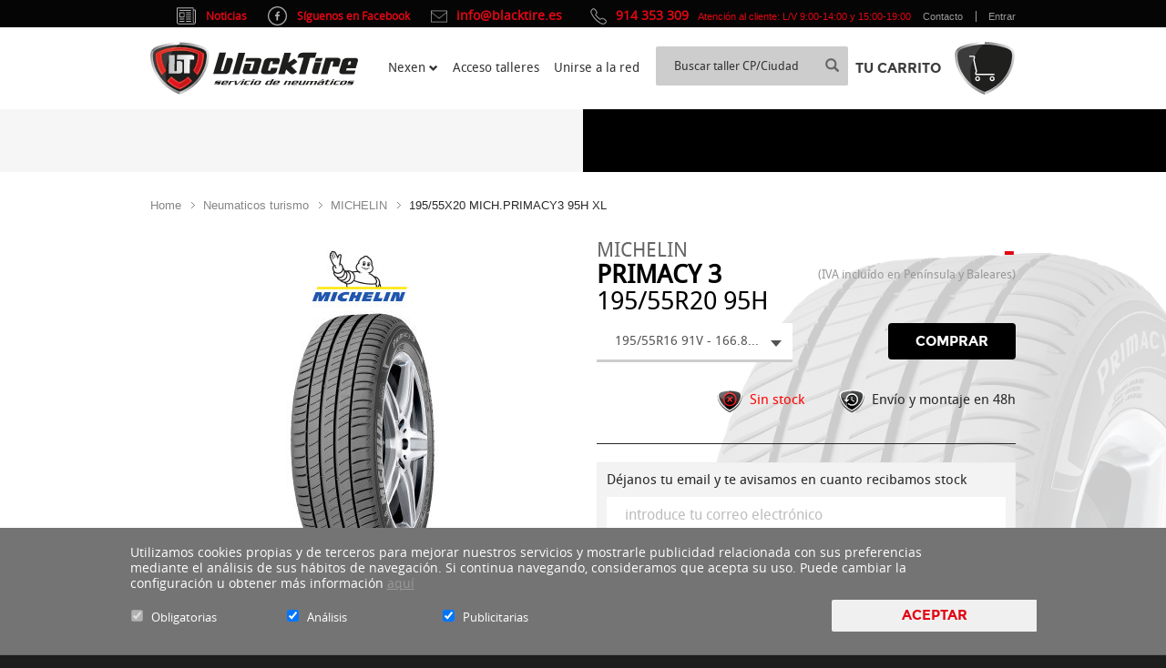

--- FILE ---
content_type: text/html; charset=UTF-8
request_url: https://www.blacktire.es/neumatico-michelin-primacy-3-195-55-20-95-h-turismo-verano
body_size: 28116
content:
<!DOCTYPE html>
<html lang="es" class="es">

	<head>
     
        <meta charset="utf-8">
        <meta http-equiv="x-ua-compatible" content="ie=edge">
        <link rel="shortcut icon" href="/favicon.png">
        <link rel="apple-touch-icon" href="/apple-touch-icon.png">


        
        
                    


                            <title>neumatico michelin primacy 3 195 55 20 95 h</title>
                        
            <meta name="keywords" content="neumatico,michelin,primacy,3,195,55,20,95,h">
            <meta name="description" content="Compre sus neumáticos Michelin - Primacy 3 - 195 55 R20 95H online y reserve cita con el taller. Entrega y montaje en taller en 48/72h.">
            <meta name="author" content="www.blacktire.es">

                                    <link rel="canonical" href="https://www.blacktire.es/neumatico-michelin-primacy-3-195-55-20-95-h-turismo-verano" />              
            
             
            
          

                      
            <meta property="og:url" content="https://www.blacktire.es/neumatico-michelin-primacy-3-195-55-20-95-h-turismo-verano" />
            <meta property="og:title" content="neumatico michelin primacy 3 195 55 20 95 h" />
            <meta property="og:description" content="Compre sus neumáticos Michelin - Primacy 3 - 195 55 R20 95H online y reserve cita con el taller. Entrega y montaje en taller en 48/72h." /> 
        
                <!-- <link media="all" type="text/css" rel="stylesheet" href="https://www.blacktire.es/global/styles/css/content.css">
 -->
    	<link href="https://www.blacktire.es/global/styles/cms/css/ionicons.min.css" rel="stylesheet" type="text/css" media="screen">
        
        <link href="https://www.blacktire.es/assets/build/css_cache/98c297604022b643e1e8910e17053c891752748981.css" rel="stylesheet">
        <link href="https://www.blacktire.es/assets/build/css_cache/44154d0ce130c309b2e33bd2f5a548851752748981.css" rel="stylesheet">
        
        <link media="all" type="text/css" rel="stylesheet" href="https://www.blacktire.es/main_temp.css">
        
        <!--[if lt IE 9]>
        <script src="js/vendor/html5shiv.min.js"></script>
        <script src="js/vendor/respond.min.js"></script>
        <![endif]-->

                            <meta property="og:image" content="0b325a9b_d2d7_4152_8aab_f032fe2ba785.jpg" />
        
                <meta http-equiv="X-UA-Compatible" content="IE=edge">
                <meta name="viewport" content="width=device-width, initial-scale=1, maximum-scale=1, user-scalable=no">
        
        <script type="text/javascript">
            var _region = 'es';
        </script>

        <script type="text/javascript">
            var array = [];
            var id_country = '207';
                var base_url = 'https://www.blacktire.es/';
                var cart_email_required = "El campo Email es obligatorio";
var cart_email_error_format = "El campo Email no tiene un formato válido";
var cart_name_required = "El campo Nombre es obligatorio";
var cart_surname_required = "El campo Apellidos es obligatorio";
var cart_address_required = "El campo Dirección es obligatorio";
var cart_zip_code_required = "El campo Código Postal es obligatorio";
var cart_city_required = "El campo Ciudad es obligatorio";
var cart_phone_required = "El campo Teléfono es obligatorio";
var cart_number_card_required = "El campo Número de tarjeta es obligatorio";
var cart_cvv_required = "El campo Código de seguridad es obligatorio";
var cart_cvv_number_limit = "El campo Código de seguridad debe tener 3 dígitos";
var cart_number_limit = "El campo Número de tarjeta debe tener 16 dígitos";
var cart_garage_required = "Debe seleccionar un taller";
var cart_nif_required = "El campo NIF es obligatorio";
var cart_conditions = "Debe aceptar las condiciones de uso";
var cart_fiscal_name_required = "El campo Empresa o Razón social a facturar es obligatorio";
var cart_bill_address_required = "El campo Direccion de facturación es obligatorio";
var cart_bill_zipcode_required = "El campo Código postal de facturación es obligatorio";
var cart_bill_phone_required = "El campo Teléfono de facturación es obligatorio";
var cart_bill_city_required = "El campo Ciudad de facturación es obligatorio";
var cart_id_province_required = "El campo Province es obligatorio";
var cart_date_required = "Debe elegir una fecha para su cita en el taller";
var cart_address_maxlength = "El campo dirección tiene un máximo de 50 caracteres";
var cart_bill_address_maxlength = "El campo dirección de facturación tiene un máximo de 50 caracteres";
var cart_name_maxlength = "El campo Nombre tiene un máximo de 20 caracteres";
var cart_surname_maxlength = "El campo Apellidos tiene un máximo de 30 caracteres";
var associated_name = "El campo Nombre es obligatorio";
var associated_raison_sociale_required = "El campo Razon social es obligatorio";
var associated_email_required = "El campo Email es obligatorio";
var associated_email_error_format = "El campo Email no tiene un formato válido";
var associated_nom_commercial_required = "El campo Nombre Comercial es obligatorio";
var associated_siret_required = "El campo CIF es obligatorio";
var associated_adresse_required = "El campo Dirección es obligatorio";
var associated_ville_required = "El campo Población es obligatorio";
var associated_phone_required = "El campo Teléfono es obligatorio";
var associated_code_postal_required = "El campo Código Postal es obligatorio";
var associated_recibirinfo_required = "El campo Responsabilidades debe estar seleccionado";
var associated_hour_start_required = "El campo Hora de inicio es obligatorio";
var associated_hour_end_required = "El campo Hora de fin es obligatorio";
var associated_price_required = "El campo Precio  es obligatorio";
var associated_id_province_required = "El campo Provincia es obligatorio";
var associated_nachname_required = "Das Feld Nachname ist Pflicht";
var associated_strabe_required = "Das Feld Straße ist Pflicht";
var associated_ort_required = "Das Feld Ort ist Pflicht";
var associated_land_required = "Das Feld Land ist Pflicht";
var associated_telefonmummer_required = "Das Feld Telefonmummer ist Pflicht";
var associated_folgenden_required = "Das Feld Folgenden ist Pflicht";
var associated_bestellt_required = "Das Feld Bestellt ist Pflicht";
var associated_verbraucher_name_required = "Das Feld Verbraucher Name ist Pflicht";
var associated_verbraucher_anschrift_required = "Das Feld Verbraucher Anschrift ist Pflicht";
var associated_verbraucher_unterschrift_required = "Das Feld Verbraucher Unterschrift ist Pflicht";
var associated_datum_required = "Das Feld Datum ist Pflicht";
var associated_hiermit_required = "Das Feld Hiermit ist Pflicht";
var sheet_stars_required = "Debe añadir una puntación";
var sheet_message_required = "Debe añadir una opinión";
var sheet_name_required = "Debe añadir un nombre";
var sheet_email_required = "Debe añadir un email";
var sheet_confort_required = "Debe seleccionar un valor para Confort";
var sheet_estabilidad_required = "Debe seleccionar un valor para Estabilidad";
var sheet_ruido_required = "Debe seleccionar un valor para Ruido";
var sheet_agarre_seco_required = "Debe seleccionar un valor para Agarre en seco";
var sheet_agarre_mojado_required = "Debe seleccionar un valor para Agarre en mojado";
var sheet_consumo_required = "Debe seleccionar un valor para Consumo combustible";
var sheet_relation_required = "Debe seleccionar un valor para Relación calidad/precio";
var sheet_availability_required = "Debe seleccionar un valor para Disponibilidad";
var sheet_home_required = "Debe seleccionar un valor para Acogida";
var sheet_clean_required = "Debe seleccionar un valor para Limpieza";
var sheet_professionalism_required = "Debe seleccionar un valor para Profesionalidad";
var stock_conditions = "Debe aceptar la política de privacidad";
var contact_email_email = "Introduzca un email válido";
var contact_email_required = "El campo email es obligatorio";
var contact_googleCaptcha_required = "Haga clic en No soy un robot";
var contact_lopd_required = "Es necesario que acepte la política de privacidad y LOPD";
var contact_name_required = "El campo nombre es obligatorio";
var contact_question_required = "El campo pregunta es obligatorio";
var contact_surname_required = "El campo apellidos es obligatorio";
        </script>
        
        <!-- Chrome, Firefox OS and Opera -->
        <meta name="theme-color" content="#000000">
        <!-- Windows Phone -->
        <meta name="msapplication-navbutton-color" content="#000000">
        <!-- iOS Safari -->
        <meta name="apple-mobile-web-app-status-bar-style" content="#000000">

        <script>
            (function(i,s,o,g,r,a,m){i['GoogleAnalyticsObject']=r;i[r]=i[r]||function(){
            (i[r].q=i[r].q||[]).push(arguments)},i[r].l=1*new Date();a=s.createElement(o),
            m=s.getElementsByTagName(o)[0];a.async=1;a.src=g;m.parentNode.insertBefore(a,m)
            })(window,document,'script','https://www.google-analytics.com/analytics.js','ga');

            ga('create', 'UA-50890174-1', 'auto');
            ga('send', 'pageview');
        </script>

        <!-- Google Tag Manager -->
        <script>(function(w,d,s,l,i){w[l]=w[l]||[];w[l].push({'gtm.start':
        new Date().getTime(),event:'gtm.js'});var f=d.getElementsByTagName(s)[0],
        j=d.createElement(s),dl=l!='dataLayer'?'&l='+l:'';j.async=true;j.src=
        'https://www.googletagmanager.com/gtm.js?id='+i+dl;f.parentNode.insertBefore(j,f);
        })(window,document,'script','dataLayer','GTM-PWKHRVW');</script>
        <!-- End Google Tag Manager -->

        <script src="https://www.google.com/recaptcha/api.js?hl=es" async defer></script>

                
    </head>

	<body>

		        <div class="main-wrap js-main-wrap">
	        <nav id="nav-mobile" class="main-nav-mobile">
	<ul>

				<li class=""> 		    <a class="main-nav-mobile__title" href="/">Inicio</a>
		</li>

		
			
				
						<li >
				<a class="main-nav-mobile__title" href="/"><span>Todos los tipos</span></a> 						
			</li>

		
			
				
						<li class="is-active">
				<a class="main-nav-mobile__title" href="/neumaticos-turismo"><span>Neumáticos Turismo</span></a> 						
			</li>

		
			
				
						<li >
				<a class="main-nav-mobile__title" href="/neumaticos-4x4"><span>Neumáticos 4x4</span></a> 						
			</li>

		
			
				
						<li >
				<a class="main-nav-mobile__title" href="/neumaticos-furgoneta"><span>Neumáticos Furgoneta</span></a> 						
			</li>

		
		<li><span class="main-nav-mobile__title">Neumáticos Nexen N blue</span><ul><li><a href="/neumaticos-turismo/n-blue">Nexen N blue</a></li><li><a href="/neumaticos-turismo/n-blue-hd">Nexen N blue HD</a></li><li><a href="/neumaticos-turismo/n-blue-eco">Nexen N blue eco</a></li><li><a href="/neumaticos-turismo/n-blue-hd-plus">Nexen N blue HD Plus</a></li></ul></li><li><span class="main-nav-mobile__title">Neumáticos Nexen N fera</span><ul><li><a href="/neumaticos-turismo/n-fera">Nexen N fera</a></li><li><a href="/neumaticos-turismo/n-fera-sport">Nexen N fera Sport</a></li><li><a href="/neumaticos-turismo/n-fera-primus">Nexen N fera Primus</a></li></ul></li>
		<li class="">
			<a class="main-nav-mobile__title" href="/neumaticos-turismo/winguard">Nexen Winguard</a>
		</li>

		<li class="is-active">
			<a class="main-nav-mobile__title" href="">Promociones y ofertas</a>
		</li>

				<li class="">
			<a class="main-nav-mobile__title" href="https://www.blacktire.es/talleres">Red Blacktire</a>
		</li>

				<li class="">
			<a class="main-nav-mobile__title" href="https://www.blacktire.es/gestiontaller">Acceso Talleres</a>
		</li>

				<li><span class="main-nav-mobile__title">Ayuda</span><ul><li><a href="/envios"  rel= 'nofollow' >Envios</a></li><li><a href="/devoluciones"  rel= 'nofollow' >Devoluciones</a></li><li>Formas de pago</li><li><a href="/faqs" >FAQs</a></li></ul></li><li><span class="main-nav-mobile__title">Empresa</span><ul><li><a href="/nosotros" >Nosotros</a></li><li><a href="/talleres" >Red Blacktire</a></li><li><a href="/gestiontaller" >Acceso Talleres</a></li><li>Unirse a la red Blacktire</li><li>Noticias</li></ul></li><li><span class="main-nav-mobile__title">Avisos</span><ul><li>Aviso Legal</li><li><a href="/privacidad"  rel= 'nofollow' >Política de privacidad</a></li><li><a href="/infogeneral" >Información general</a></li><li><a href="/condiciones"  rel= 'nofollow' >Términos y condiciones</a></li><li>Cookies</li></ul></li><li><span class="main-nav-mobile__title">Sobre el sitio</span><ul><li><a href="/mapaweb" >Mapaweb</a></li></ul></li>		
				<li class="main-nav-mobile__icons">
			<a class="main-nav-mobile__icon" href="https://www.blacktire.es/contacto" title="Newsletter">
				<svg class="icon-svg " width="26" height="18" viewBox="0 0 26 18" xmlns="http://www.w3.org/2000/svg"><title>Newsletter</title><g transform="translate(-1006 -33)" stroke-linecap="round" stroke-width="2" stroke-linejoin="round" fill="none" fill-rule="evenodd"><path d="M1031 48.29c0 .94-.77 1.71-1.71 1.71h-20.58c-.94 0-1.71-.77-1.71-1.71V35.71c0-.94.77-1.71 1.71-1.71h20.58c.94 0 1.71.77 1.71 1.71v12.58zM1029.86 34l-11.43 9.14-10.43-8.455 21.86-.685z"/></g></svg>			</a>
			<a class="main-nav-mobile__icon" href="https://www.blacktire.es/contacto" title="Contacto">
				<svg class="icon-svg " width="19" height="19" viewBox="0 0 19 19" xmlns="http://www.w3.org/2000/svg"><title>Contacto</title><g transform="translate(-1055 -32)" stroke-linecap="round" stroke-width="2" stroke-linejoin="round" fill="none" fill-rule="evenodd"><path d="M1062.252 35.417l-1.9-1.9c-.7-.69-1.83-.69-2.53 0l-1.04 1.04c-.9.91-1.04 2.31-.33 3.38 3.02 4.56 7.05 8.59 11.61 11.61 1.07.71 2.48.57 3.38-.33l1.04-1.04c.69-.7.69-1.83 0-2.53l-1.9-1.9c-.7-.7-1.83-.7-2.53 0l-.63.64c-2.08-1.71-4.1-3.73-5.8-5.81l.63-.63c.7-.7.7-1.83 0-2.53z"/></g></svg>			</a>
		</li>
	</ul>
</nav>
            <header class="nav-down js-mmenu-fixed">
	            <div class="header-search-minimal ">
	<div class="welcome-header">
		<div class="container welcome-header-container clearfix">
			<div class="row">

				<div class="col-sm-3">
				    
				    <div class="logo-minimal">
						                    
						<a class="main-header__logo" href="/index.php">
						   <img src="/global/styles/images/logo.svg" class="main-header__logo__img main-header__logo__img--big" title="Blacktire"> 
						   <!--img class="img-minimal-navidad" src="/global/styles/images/Logo_BT_navidad.png"-->
						</a> 
				    </div>
				</div>

				<div class=" col-sm-12 text-right">
										<span id="header-news" >						
						<a href="https://blog.blacktire.es" target="_blank">
						<svg   xmlns:dc="http://purl.org/dc/elements/1.1/"   xmlns:cc="http://creativecommons.org/ns#"   xmlns:rdf="http://www.w3.org/1999/02/22-rdf-syntax-ns#"   xmlns:svg="http://www.w3.org/2000/svg"   xmlns="http://www.w3.org/2000/svg"   xmlns:sodipodi="http://sodipodi.sourceforge.net/DTD/sodipodi-0.dtd"   xmlns:inkscape="http://www.inkscape.org/namespaces/inkscape"   version="1.1"   id="Capa_1"   x="0px"   y="0px"   viewBox="0 0 442 390"   xml:space="preserve"   width="21"   height="21"   sodipodi:docname="newspaper-folded.svg"   inkscape:version="0.92.3 (2405546, 2018-03-11)"><metadata   id="metadata59"><rdf:RDF><cc:Work       rdf:about=""><dc:format>image/svg+xml</dc:format><dc:type         rdf:resource="http://purl.org/dc/dcmitype/StillImage" /></cc:Work></rdf:RDF></metadata><defs   id="defs57" /><sodipodi:namedview   pagecolor="#ffffff"   bordercolor="#666666"   borderopacity="1"   objecttolerance="10"   gridtolerance="10"   guidetolerance="10"   inkscape:pageopacity="0"   inkscape:pageshadow="2"   inkscape:window-width="1853"   inkscape:window-height="1025"   id="namedview55"   showgrid="false"   inkscape:zoom="0.48462582"   inkscape:cx="398.21971"   inkscape:cy="213.64091"   inkscape:window-x="1747"   inkscape:window-y="27"   inkscape:window-maximized="1"   inkscape:current-layer="Capa_1" /><g   id="g22"   transform="translate(0,-26)">	<path   d="M 171,336 H 70 c -5.523,0 -10,4.477 -10,10 0,5.523 4.477,10 10,10 h 101 c 5.523,0 10,-4.477 10,-10 0,-5.523 -4.477,-10 -10,-10 z"   id="path2"   inkscape:connector-curvature="0"   style="fill:#b2b2b2" />	<path   d="M 322,336 H 221 c -5.523,0 -10,4.477 -10,10 0,5.523 4.477,10 10,10 h 101 c 5.522,0 10,-4.477 10,-10 0,-5.523 -4.478,-10 -10,-10 z"   id="path4"   inkscape:connector-curvature="0"   style="fill:#b2b2b2" />	<path   d="M 322,86 H 70 c -5.523,0 -10,4.477 -10,10 0,5.523 4.477,10 10,10 h 252 c 5.522,0 10,-4.477 10,-10 0,-5.523 -4.478,-10 -10,-10 z"   id="path6"   inkscape:connector-curvature="0"   style="fill:#b2b2b2" />	<path   d="M 322,136 H 221 c -5.523,0 -10,4.477 -10,10 0,5.523 4.477,10 10,10 h 101 c 5.522,0 10,-4.477 10,-10 0,-5.523 -4.478,-10 -10,-10 z"   id="path8"   inkscape:connector-curvature="0"   style="fill:#b2b2b2" />	<path   d="M 322,186 H 221 c -5.523,0 -10,4.477 -10,10 0,5.523 4.477,10 10,10 h 101 c 5.522,0 10,-4.477 10,-10 0,-5.523 -4.478,-10 -10,-10 z"   id="path10"   inkscape:connector-curvature="0"   style="fill:#b2b2b2" />	<path   d="M 322,236 H 221 c -5.523,0 -10,4.477 -10,10 0,5.523 4.477,10 10,10 h 101 c 5.522,0 10,-4.477 10,-10 0,-5.523 -4.478,-10 -10,-10 z"   id="path12"   inkscape:connector-curvature="0"   style="fill:#b2b2b2" />	<path   d="M 322,286 H 221 c -5.523,0 -10,4.477 -10,10 0,5.523 4.477,10 10,10 h 101 c 5.522,0 10,-4.477 10,-10 0,-5.523 -4.478,-10 -10,-10 z"   id="path14"   inkscape:connector-curvature="0"   style="fill:#b2b2b2" />	<path   d="M 171,286 H 70 c -5.523,0 -10,4.477 -10,10 0,5.523 4.477,10 10,10 h 101 c 5.523,0 10,-4.477 10,-10 0,-5.523 -4.477,-10 -10,-10 z"   id="path16"   inkscape:connector-curvature="0"   style="fill:#b2b2b2" />	<path   d="M 171,136 H 70 c -5.523,0 -10,4.477 -10,10 v 101 c 0,5.523 4.477,10 10,10 h 101 c 5.523,0 10,-4.477 10,-10 V 146 c 0,-5.523 -4.477,-10 -10,-10 z M 161,237 H 80 v -81 h 81 z"   id="path18"   inkscape:connector-curvature="0"   style="fill:#b2b2b2" />	<path   d="M 422,76 H 392 V 46 C 392,34.972 383.028,26 372,26 H 20 C 8.972,26 0,34.972 0,46 v 320 c 0,27.57 22.43,50 50,50 h 342 c 27.57,0 50,-22.43 50,-50 V 96 c 0,-11.028 -8.972,-20 -20,-20 z m 0,290 c 0,16.542 -13.458,30 -30,30 H 50 C 33.458,396 20,382.542 20,366 V 46 h 352 v 305 c 0,13.785 11.215,25 25,25 5.522,0 10,-4.477 10,-10 0,-5.523 -4.478,-10 -10,-10 -2.757,0 -5,-2.243 -5,-5 V 96 h 30 z"   id="path20"   inkscape:connector-curvature="0"   style="fill:#b2b2b2" /></g><g   id="g24"   transform="translate(0,-26)"></g><g   id="g26"   transform="translate(0,-26)"></g><g   id="g28"   transform="translate(0,-26)"></g><g   id="g30"   transform="translate(0,-26)"></g><g   id="g32"   transform="translate(0,-26)"></g><g   id="g34"   transform="translate(0,-26)"></g><g   id="g36"   transform="translate(0,-26)"></g><g   id="g38"   transform="translate(0,-26)"></g><g   id="g40"   transform="translate(0,-26)"></g><g   id="g42"   transform="translate(0,-26)"></g><g   id="g44"   transform="translate(0,-26)"></g><g   id="g46"   transform="translate(0,-26)"></g><g   id="g48"   transform="translate(0,-26)"></g><g   id="g50"   transform="translate(0,-26)"></g><g   id="g52"   transform="translate(0,-26)"></g></svg>
						<span>Noticias</span>
						</a>
					</span>

					<span id="header-welcome-facebook" >						
						<a href="https://www.facebook.com/red.blacktire" target="_blank">
							<img src="/assets/images/icons/facebook.png" />
							<span>Síguenos en Facebook</span>
						</a>
					</span>

					<span id="header-welcome-phone">						
						<a href="mailto:info@blacktire.es">info@blacktire.es</a>
					</span>

										<span id="header-welcome-phone" class="phone">						
						<a href="tel:914 353 309"> 914 353 309</a>
												Atención al cliente: L/V 9:00-14:00 y 15:00-19:00											</span>
										
															<span id="header-welcome-links" class="hidden-xs">
						
													
							<span class="no-logged">
								<a href="https://www.blacktire.es/contacto">Contacto</a>
								<a href="https://www.blacktire.es/login" rel='nofollow'>Entrar</a>
															</span>
						
											
					</span>
					<!-- SEARCH POPOVER -->
									</div>

			</div>
		</div>
	</div>

	<div class="main-header-wrap">
		<div class="main-header js-main-header">
			<div class="container main-header-container clearfix">

								<a class="hamburger" href="#nav-mobile"><span></span></a>

				                    
				<a class="main-header__logo" href="/index.php">
				    <svg class="main-header__logo__img main-header__logo__img--big" width="238" height="60" viewBox="0 0 240 60" xmlns="http://www.w3.org/2000/svg"><title>blackTire</title><style>.st0{fill:#EEEDED;} .st1{fill:#3C3B3B;} .st2{fill:#1E1E1C;} .st3{fill:url(#SVGID_1_);} .st4{fill:url(#SVGID_2_);} .st5{fill:url(#SVGID_3_);} .st6{fill:url(#SVGID_4_);} .st7{fill:none;stroke:#DADADA;stroke-width:0.5;stroke-miterlimit:3;} .st8{fill:#E12822;} .st9{fill:#DD4935;} .st10{fill:url(#SVGID_5_);} .st11{fill:url(#SVGID_6_);} .st12{fill:url(#SVGID_7_);} .st13{fill:url(#SVGID_8_);} .st14{fill:url(#SVGID_9_);} .st15{fill:url(#SVGID_10_);} .st16{fill:url(#SVGID_11_);} .st17{fill:url(#SVGID_12_);} .st18{fill:#C7161C;} .st19{fill:url(#SVGID_13_);} .st20{fill:#C7161D;} .st21{fill:#E01422;} .st22{fill:none;stroke:#EC6A50;stroke-width:0.5;stroke-miterlimit:3;} .st23{fill:url(#SVGID_14_);}</style><path class="st0" d="M65.3 8.5c-1-1.2-2.9-2.4-5.8-3.7-2.9-1.1-5.8-1.9-8.5-2.5C36.5-1.2 22.2-.3 8 4.9 5.1 6.1 3.2 7.4 2.2 8.6 1 10 .3 12.3.1 15.4c.1 8 2.4 15.7 7 23.1 4.3 7 10 12.6 17.3 17 3.4 2 6.4 3.5 9 4.3 1 .3 4.2-1.1 9.8-4.3 7.1-4.3 12.8-10 17.3-17.1 4.5-7.3 6.8-14.9 6.9-23-.2-3.2-.9-5.4-2.1-6.9m-6.8-1.2c2.4 1.1 3.9 2 4.7 2.8.9 1.1 1.5 2.8 1.6 5.3-.1 9-3.2 17.6-9.2 25.5-5.9 7.6-13.2 13-21.9 16.1-8.7-3.1-15.9-8.5-21.9-16.3-6-7.9-9.1-16.4-9.2-25.5.1-2.5.7-4.2 1.6-5.3.7-.8 2.2-1.7 4.7-2.8 13.7-4.9 27.6-5.7 41.3-2.4 3 .9 5.8 1.7 8.3 2.6z" id="Layer11_0_FILL"/><path class="st1" d="M50.3 4.1c-3.8-.9-7.5-1.5-11.1-1.8-4.2-.3-7.9-.3-11 0-3.4.3-6.3.8-8.7 1.2-3.4.7-7 1.6-10.5 2.9-1.8.8-2.8 1.3-3 1.4-1.2.6-2 1.4-2.6 2.4-.6.8-.9 1.6-1.1 2.3-.2.6-.3 1.6-.3 3 .2 8 2.7 15.8 7.7 23.5 3.8 5.8 8.9 10.7 15.4 14.6 3.2 1.9 6.1 3.3 8.6 4.1 2.5-.8 5.3-2.2 8.5-4.1C48.9 49.7 54 44.8 57.8 39c5-7.6 7.5-15.4 7.7-23.5-.1-1.5-.2-2.5-.4-3-.2-.7-.5-1.5-1.1-2.3-.6-.9-1.5-1.7-2.5-2.4-.2-.1-1.2-.6-3-1.4-2.6-.8-5.3-1.6-8.2-2.3z" id="Layer10_0_FILL"/><path class="st2" d="M58.5 6.5c-2.6-.9-5.3-1.7-8.2-2.4-3.8-.9-7.5-1.5-11.1-1.8-2.2-.2-4.2-.3-6-.2C29.7 5.3 26.6 9 24 13.3c-6.6 11.1-8.3 22.8-5 35l.3 1.2c1.8 1.5 3.7 2.8 5.8 4 3.2 1.9 6.1 3.3 8.6 4.1 2.5-.8 5.3-2.2 8.5-4.1 6.5-3.9 11.6-8.8 15.4-14.6 5-7.6 7.5-15.4 7.7-23.5-.1-1.5-.2-2.5-.4-3-.2-.7-.5-1.5-1.1-2.3-.6-.9-1.5-1.7-2.5-2.4 0 .1-1-.3-2.8-1.2z" id="Layer9_0_FILL"/><g id="Layer8_0_FILL"><linearGradient id="SVGID_1_" gradientUnits="userSpaceOnUse" x1="-10.991" y1="-391.595" x2="37.108" y2="-439.694" gradientTransform="matrix(1 0 0 -1 0 -382.11)"><stop offset="0" stop-color="#777778"/><stop offset=".51" stop-color="#E4E4E3"/><stop offset="1" stop-color="#777778"/></linearGradient><path class="st3" d="M3.5 11.1L1.4 9.4C.6 10.8.1 12.8 0 15.3c.1 8 2.4 15.7 7 23.1 4.3 7 10 12.6 17.3 17 3.4 2 6.4 3.5 9 4.3.1 0 .2 0 .3.1V57c-8.6-3.1-15.8-8.5-21.8-16.1-6-7.9-9.1-16.4-9.2-25.5.1-1.8.4-3.3.9-4.3z"/><linearGradient id="SVGID_2_" gradientUnits="userSpaceOnUse" x1="4.313" y1="-387.76" x2="29.09" y2="-387.76" gradientTransform="matrix(1 0 0 -1 0 -382.11)"><stop offset="0" stop-color="#777778"/><stop offset="1" stop-color="#FEFEFE"/></linearGradient><path class="st4" d="M1.4 9.4l2.1 1.7c.2-.4.4-.8.7-1 .7-.8 2.2-1.7 4.7-2.8 6.7-2.4 13.5-3.8 20.6-4.2 1.4-.1 2.8-.1 4.2-.2V.2c-1.4 0-2.9.1-4.4.1C22.1.9 15 2.4 8 4.9 5.1 6.1 3.2 7.4 2.2 8.6c-.3.2-.5.5-.8.8z"/><linearGradient id="SVGID_3_" gradientUnits="userSpaceOnUse" x1="24.146" y1="-445.526" x2="71.593" y2="-398.08" gradientTransform="matrix(1 0 0 -1 0 -382.11)"><stop offset=".012" stop-color="#E8E7E7"/><stop offset=".012" stop-color="#FCFCFC"/><stop offset=".494" stop-color="#777778"/><stop offset="1" stop-color="#E5E5E5"/></linearGradient><path class="st5" d="M65.8 9.2l-2.1 1.7c.6 1.1.9 2.5 1 4.5-.1 9-3.2 17.6-9.2 25.5-5.8 7.6-13.1 13-21.8 16.1 0 0-.1 0-.1-.1v2.7c1.2 0 4.4-1.5 9.5-4.3 7.1-4.3 12.8-10 17.3-17.1 4.5-7.3 6.8-14.9 6.9-23-.1-2.5-.6-4.5-1.5-6z"/><linearGradient id="SVGID_4_" gradientUnits="userSpaceOnUse" x1="35.008" y1="-387.76" x2="69.716" y2="-387.76" gradientTransform="matrix(1 0 0 -1 0 -382.11)"><stop offset="0" stop-color="#777778"/><stop offset="1" stop-color="#FEFEFE"/></linearGradient><path class="st6" d="M59.5 4.9C56.6 3.8 53.7 3 51 2.4 45.3 1 39.5.4 33.7.4v2.5c5.6 0 11.2.6 16.7 2 3 .7 5.7 1.5 8.2 2.4 2.4 1.1 3.9 2 4.7 2.8.2.2.4.5.6.8L66 9.2c-.2-.2-.3-.4-.5-.6-1.2-1.3-3.1-2.5-6-3.7z"/></g><path id="Layer7_0_1_STROKES" class="st7" d="M39.1 2.9c3.5.3 7.2.8 10.9 1.7 2.8.7 5.5 1.5 8.1 2.3 1.9.8 2.9 1.3 3 1.4 1 .6 1.9 1.4 2.5 2.3.5.8.9 1.5 1.1 2.2.1.5.2 1.5.3 3-.2 7.9-2.7 15.5-7.6 23-3.7 5.7-8.8 10.4-15.2 14.3-3.2 1.9-6 3.2-8.4 4-2.4-.8-5.2-2.1-8.5-4-6.4-3.9-11.4-8.6-15.2-14.3-4.9-7.4-7.4-15-7.6-23 .1-1.4.2-2.4.3-3 .2-.7.5-1.4 1.1-2.2.6-.9 1.4-1.7 2.5-2.3.2-.1 1.2-.6 3-1.4 3.6-1.2 7-2.2 10.4-2.8 2.4-.5 5.2-.9 8.6-1.2 3-.3 6.6-.3 10.7 0z"/><path class="st8" d="M40.1 50.8c2.8-1.7 5.4-3.7 7.8-6.1l-4.7-5.2c-3.1 3-6.3 5.1-9.6 6.5-3.3-1.4-6.5-3.5-9.6-6.5l-4.7 5.2c2.4 2.4 5 4.4 7.8 6.1 2.3 1.4 4.5 2.5 6.5 3.1 2-.6 4.1-1.6 6.5-3.1m2.4-44.2c-.1-.1-.4-.1-.9-.1-1.2-.2-2.6-.3-4.3-.4-2.6-.2-5-.2-7.2 0-2.5.1-5 .4-7.5.8-6.8 1.2-12.3 3.2-16.5 6.2 0 9.2 2.5 17.5 7.5 24.8l4.8-5.2C14.8 27 13 20.8 13 14c2.5-1.4 5.4-2.5 8.7-3.2 2.4-.4 4.8-.7 7.4-1 2.9-.3 7-.2 12.3.2 5.4.8 9.8 2.1 13.2 4 0 6.8-1.8 13-5.3 18.7l4.8 5.2c5-7.3 7.5-15.5 7.5-24.8-4.9-3.3-11.2-5.4-19.1-6.5z" id="Layer6_0_FILL"/><g id="Layer5_0_FILL"><path class="st9" d="M24.1 40.9l-.1-1.3-4.7 5.1 1.3-.1 3.5-3.7m19.1-1.3l-.1 1.3 3.5 3.8 1.2.1-4.6-5.2z"/><linearGradient id="SVGID_5_" gradientUnits="userSpaceOnUse" x1="32.941" y1="-428.077" x2="26.672" y2="-424.365" gradientTransform="matrix(1 0 0 -1 0 -382.11)"><stop offset="0" stop-color="#CF1417"/><stop offset="1" stop-color="#E96444"/></linearGradient><path class="st10" d="M33.6 47.1v-1c-3.3-1.4-6.5-3.5-9.6-6.5l.1 1.3c3 2.7 6.1 4.8 9.5 6.2z"/><linearGradient id="SVGID_6_" gradientUnits="userSpaceOnUse" x1="39.031" y1="-425.306" x2="34.065" y2="-428.441" gradientTransform="matrix(1 0 0 -1 0 -382.11)"><stop offset="0" stop-color="#CF1417"/><stop offset="1" stop-color="#E96444"/></linearGradient><path class="st11" d="M43.1 40.9l.1-1.3c-3.1 3-6.3 5.1-9.6 6.5v1c3.4-1.4 6.5-3.5 9.5-6.2z"/><linearGradient id="SVGID_7_" gradientUnits="userSpaceOnUse" x1="32.011" y1="-434.459" x2="25.265" y2="-430.672" gradientTransform="matrix(1 0 0 -1 0 -382.11)"><stop offset="0" stop-color="#CF1417"/><stop offset="1" stop-color="#E96444"/></linearGradient><path class="st12" d="M20.6 44.7h-1.3c2.4 2.4 5 4.4 7.8 6.1 2.3 1.4 4.5 2.5 6.5 3.1V53c-1.8-.6-3.8-1.6-5.9-2.8-2.5-1.6-4.9-3.4-7.1-5.5z"/><linearGradient id="SVGID_8_" gradientUnits="userSpaceOnUse" x1="43.781" y1="-429.572" x2="33.85" y2="-435.265" gradientTransform="matrix(1 0 0 -1 0 -382.11)"><stop offset="0" stop-color="#CF1417"/><stop offset="1" stop-color="#E96444"/></linearGradient><path class="st13" d="M47.9 44.7l-1.2-.1c-4.4 4-8.7 6.8-13 8.3v.9c2-.6 4.1-1.7 6.5-3.1 2.7-1.6 5.3-3.6 7.7-6z"/><linearGradient id="SVGID_9_" gradientUnits="userSpaceOnUse" x1="31.662" y1="-391.263" x2="36.552" y2="-408.617" gradientTransform="matrix(1 0 0 -1 0 -382.11)"><stop offset="0" stop-color="#CF1417"/><stop offset="1" stop-color="#E00915"/></linearGradient><path class="st14" d="M55.3 13.4l-.9.5c0 6.8-1.8 13-5.3 18.7l1.2-.1c3.4-5.5 5.1-11.7 5.1-18.6l-.1-.5m-38.2 19l1.2.1c-3.6-5.6-5.4-11.8-5.4-18.7l-.9-.5v.5c-.1 6.9 1.6 13.1 5.1 18.6z"/><linearGradient id="SVGID_10_" gradientUnits="userSpaceOnUse" x1="13.266" y1="-393.408" x2="53.842" y2="-393.408" gradientTransform="matrix(1 0 0 -1 0 -382.11)"><stop offset="0" stop-color="#CF1417"/><stop offset=".525" stop-color="#E96444"/><stop offset="1" stop-color="#CF1417"/><stop offset="1" stop-color="#E96444"/></linearGradient><path class="st15" d="M54.4 13.9l.9-.5c-3.9-2.2-8.6-3.6-14-4.4-6.3-.6-12.9-.3-19.9.8-3.5.8-6.6 2-9.5 3.6l.9.5c2.5-1.4 5.4-2.5 8.7-3.2 2.4-.4 4.8-.7 7.4-1 2.8-.3 6.9-.2 12.2.2 5.4.8 9.9 2.1 13.3 4z"/><linearGradient id="SVGID_11_" gradientUnits="userSpaceOnUse" x1="-867.684" y1="-407.61" x2="775.8" y2="-407.61" gradientTransform="matrix(1 0 0 -1 0 -382.11)"><stop offset="0" stop-color="#CF1417"/><stop offset="1" stop-color="#E96444"/></linearGradient><path class="st16" d="M61.3 13.1l-1 .5c0 8.4-2.2 16-6.6 22.8l.1 1.5c5-7.4 7.5-15.6 7.5-24.8z"/><linearGradient id="SVGID_12_" gradientUnits="userSpaceOnUse" x1="7.197" y1="-391.785" x2="55.898" y2="-391.785" gradientTransform="matrix(1 0 0 -1 0 -382.11)"><stop offset="0" stop-color="#CF1417"/><stop offset=".512" stop-color="#E96444"/><stop offset="1" stop-color="#CF1417"/></linearGradient><path class="st17" d="M42.1 7.4h.2c7.4 1 13.4 3 18 6.1l1-.5c-4.6-3.3-10.9-5.4-18.9-6.5-.1-.1-.4-.1-.9-.1-1.2-.2-2.6-.3-4.3-.4-2.6-.2-5-.2-7.2 0-2.5.1-5 .4-7.5.8C15.6 8 10.1 10 6 13l.9.5c4-2.7 9.3-4.7 15.7-5.8 7-1.1 13.5-1.2 19.5-.3z"/><path class="st18" d="M50.2 32.4l-1.2.1 4.8 5.2-.1-1.5-3.5-3.8m-31.9.1l-1.2-.1-3.5 3.8-.1 1.5 4.8-5.2z"/><linearGradient id="SVGID_13_" gradientUnits="userSpaceOnUse" x1="9.8" y1="-397.456" x2="9.8" y2="-416.314" gradientTransform="matrix(1 0 0 -1 0 -382.11)"><stop offset="0" stop-color="#CF1417"/><stop offset="1" stop-color="#E96444"/></linearGradient><path class="st19" d="M6.9 13.6l-.9-.5c0 9.2 2.5 17.5 7.5 24.8l.1-1.5C9.2 29.6 7 22 6.9 13.6z"/></g><path class="st20" d="M46.6 44.7l-3.5-3.8c-3 2.7-6.2 4.8-9.5 6.2-3.4-1.4-6.6-3.5-9.6-6.2l-3.4 3.8c2.2 2.1 4.6 3.9 7.1 5.5 2.1 1.3 4.1 2.2 5.9 2.8 4.3-1.5 8.7-4.3 13-8.3z" id="Layer4_0_FILL"/><g id="Layer3_0_FILL"><path class="st21" d="M24.1 40.9l-3.4 3.8c2.2 2.1 4.6 3.9 7.1 5.5 2.1 1.3 4 2.2 5.8 2.8v-6c-3.4-1.4-6.6-3.4-9.5-6.1z"/><path class="st20" d="M42.4 7.5l-.2-.1c-4.2-.6-8.6-.8-13.3-.4-.5.7-1.1 1.3-1.6 2 4.8-.5 9.5-.5 14-.1 5.4.8 10.1 2.2 14 4.4v.6c0 6.8-1.7 13-5.1 18.6l3.5 3.8c4.4-6.7 6.6-14.3 6.6-22.8-4.5-3-10.4-5-17.9-6z"/></g><path id="Layer2_0_1_STROKES" class="st22" d="M42.1 7.4c-6-.9-12.5-.8-19.6.5-6.4 1.1-11.6 3-15.7 5.8.1 8.4 2.3 16 6.6 22.8l3.5-3.8c-3.3-5.7-5-11.9-5-18.8v-.5c2.8-1.6 6-2.8 9.5-3.6 7-1.1 13.6-1.4 19.9-.8 5.4.8 10.1 2.2 14 4.4v.5c0 6.8-1.7 13-5.1 18.6l3.5 3.8c4.4-6.7 6.6-14.3 6.6-22.8-4.5-3.1-10.5-5.1-18-6.1h-.2zM20.6 44.7c2.2 2.1 4.6 3.9 7.1 5.5 2.1 1.3 4.1 2.2 5.9 2.8 4.3-1.5 8.7-4.3 13-8.3l-3.5-3.8c-3 2.7-6.2 4.8-9.5 6.2-3.4-1.4-6.6-3.5-9.6-6.2l-3.4 3.8z"/><g id="Layer1_0_FILL"><linearGradient id="SVGID_14_" gradientUnits="userSpaceOnUse" x1="21.015" y1="806.97" x2="50.255" y2="806.97" gradientTransform="translate(0 -781.67)"><stop offset="0" stop-color="#BFBEBE"/><stop offset="1" stop-color="#FFF"/></linearGradient><path class="st23" d="M36.8 33.3l.1-9c0-.7-.3-1.3-.9-1.8-.6-.5-1.4-.8-2.3-.8h-3.3l-.1 10.8c0 .3-.2.5-.4.7-.2.2-.5.2-.9.2s-.7-.1-.9-.2c-.3-.2-.4-.4-.4-.7l.2-17.6h-6.5L21.1 36h12.4c.9 0 1.7-.3 2.3-.8.6-.5.9-1.1 1-1.9m12.4-18c-.7-.4-1.5-.6-2.5-.7h-16l-.2 5.4h8.2l-.2 15.7H45l.4-15.7h4.8l.1-3.1c0-.6-.4-1.1-1.1-1.6z"/></g><path class="st2" d="M104.9 45.4l-1.4 2.6c-.3.5-.5.8-.7 1.1h2.4c.1-.3.2-.6.4-1.1l2-3.6h-2.4c.1.2-.1.5-.3 1m-8.5-1c.2.1.3 1.2.4 3.2l.1 1.5h2.2l4.2-3.8c.5-.4.9-.7 1.2-.9h-1.4l-.1.2c-.1.1-1.4 1.3-4 3.6-.1-2.3-.2-3.6-.1-3.7l.1-.1h-2.6m13.2 3.9c-.3 0-.3-.1-.2-.3l1.3-2.6c.1-.2.3-.3.6-.3h2.9l.7.1.2-.8h-4.6c-1 0-1.7.4-2.2 1.2l-1.1 2.2c-.4.8-.1 1.3.8 1.2h4.6l.6-.8-.7.1h-2.9m-1.8-4.4l.6-1.1h-2.1l-.6 1.1h2.1m-16.9 1.5L89.5 48c-.3.5-.5.8-.7 1.1h2.4c.1-.3.2-.6.4-1.1l1.3-2.4c.1-.2.3-.2.5-.2l2.2.1.6-1h-1.7c-.7 0-1.1.2-1.3.5l.2-.5h-2.1c0 .1-.2.4-.4.9m-2.3 1.7l.8-1.5c.4-.8.2-1.2-.8-1.2h-4.1c-1 0-1.7.4-2.1 1.2l-1.2 2.2c-.4.8-.1 1.3.8 1.2h5.4l.6-.8-.7.1h-3.8c-.3 0-.3-.1-.2-.3l.4-.8h4.9m-1.3-1.8l-.5 1h-2.7l.6-1c.1-.2.3-.3.5-.3h1.9c.2 0 .3.1.2.3m7.2-23.7c.3-.9.1-1.7-.4-2.4s-1.3-1.1-2.4-1.1h-3.8L83.8 32c-.1.4-.3.7-.6.9-.4.2-.8.3-1.2.3-.4 0-.7-.1-.9-.3-.2-.3-.3-.6-.2-.9l5.8-20h-7.5L72 36.6h14.3c1 0 2-.3 2.9-1s1.5-1.5 1.8-2.5l3.5-11.4m14.2-9.5h-7.6l-7 24.6h7.5l7.1-24.6M74.4 45.6l-.3.5c-.5.9-.2 1.3.7 1.3h2.8c.3 0 .4.1.3.3l-.2.2c-.1.2-.3.3-.6.3h-2.7c-.7 0-1.2 0-1.4-.1l-.2.8h5c1 0 1.7-.3 2.1-1.1l.6-1.1c.4-.7 0-1.1-1-1.1h-2.7c-.3 0-.4-.1-.2-.2l.1-.2c.1-.2.3-.2.6-.2h2.8c.7 0 1.2 0 1.4.1l.2-.8h-5.3c-.9.1-1.6.5-2 1.3m121.4-1.8h1.2l2.6-1.4h-1.9l-1.9 1.4m-7.1 1.3c.3 0 .3.1.2.3l-1.3 2.6c-.3.5-.5.8-.7 1.1h2.4c0-.2.1-.6.4-1.1l1.3-2.3c.4-.8.1-1.2-.9-1.2h-2.5c-.3 0-.6.1-.9.4.1-.2.1-.3-.1-.3-.1-.1-.2-.1-.5-.1H183c-.2 0-.4 0-.4.1-.2.1-.3.2-.5.3l.2-.4h-2.2c-.1.3-.2.6-.4 1l-2.1 3.6h2.4c.1-.3.2-.6.4-1.1l1.4-2.6c.1-.2.3-.3.5-.3h1.7c.2 0 .3.1.2.3l-1.4 2.6c-.2.5-.4.8-.6 1.1h2.4c.1-.3.2-.6.5-1.1l1.3-2.6c.1-.2.3-.3.6-.3h1.7m-16.5 3.2c-.2 0-.3-.1-.2-.3l1.9-3.6h-2.3c-.1.3-.2.6-.4 1l-1.2 2.4c-.5.8-.2 1.3.8 1.2h2.6c.3 0 .6-.2.9-.5l-.1.5h2.1c.1-.3.2-.6.5-1.1l1.9-3.6h-2.3c-.1.3-.2.6-.4 1l-1.4 2.6c-.1.2-.3.3-.6.3l-1.8.1m-3.3-1.2l.8-1.5c.5-.8.2-1.2-.8-1.2h-4.1c-1 0-1.7.4-2.1 1.2l-1.1 2.2c-.4.8-.1 1.3.8 1.2h5.4l.6-.8-.7.1h-3.8c-.3 0-.3-.1-.2-.3l.4-.8h4.8m-1.4-2.1c.2 0 .3.1.2.3l-.6 1h-2.6l.5-1c.1-.2.3-.3.6-.3h1.9m28.4-21.9h-7.6l-2.9 10c-.3 1-.1 1.8.4 2.5.6.6 1.4.9 2.5.9h3.7l3.9-13.4m.3-1l1.2-4h-7.7l-1.1 4h7.6m-7.5-4.2l1.8-5.9h-15.7c-1.2 0-2.3.3-3.4.8-1 .6-1.7 1.3-1.9 2.2l-.9 2.9h7l-5.4 18.8h7.5l5.4-18.8h5.6m-42.2 18.8h7.5l1.6-5.5 3.3 3.4c.3.4.9.8 1.6 1.2.8.6 1.4.9 1.9.9 1 0 1.9-.2 2.7-.7l3-1.9-6.6-6.8 7.1-4.6-3.7-3.8-7 4.6 3.3-11.4h-7.6l-7.1 24.6m10.6 7.6h-2.2c-.1.4-.2.8-.4 1l-1.4 2.6c-.3.5-.5.8-.7 1.1h2.4c.1-.3.2-.6.4-1.1l1.4-2.6c.1-.2.3-.3.6-.3h1.8c.3 0 .3.1.2.3l-1.4 2.6c-.3.5-.5.8-.7 1.1h2.4c.1-.3.2-.6.4-1.1l1.2-2.3c.4-.8.2-1.2-.8-1.2h-2.7c-.3 0-.6.1-.9.4l.4-.5m-9.6 2.7l.8-1.5c.5-.8.2-1.2-.8-1.2h-4.1c-1 0-1.7.4-2.1 1.2l-1.1 2.2c-.4.8-.1 1.3.8 1.2h5.4l.6-.8-.7.1h-3.8c-.3 0-.3-.1-.2-.3l.4-.8h4.8m-1.5-2.1c.2 0 .3.1.2.3l-.6 1H143l.5-1c.1-.2.3-.3.6-.3h1.9M117 48l1.9-3.6h-2.3c-.1.3-.2.6-.5 1l-1.4 2.6c-.2.5-.4.8-.6 1.1h2.4c.2-.3.3-.7.5-1.1m2.8-2.4l-1.2 2.2c-.4.8-.1 1.3.8 1.2h4.1c1 0 1.8-.4 2.2-1.2l1.2-2.2c.4-.8.1-1.2-.9-1.2h-4.1c-.9 0-1.6.4-2.1 1.2m1.2 2.7c-.3 0-.3-.1-.2-.3l1.4-2.6c.1-.2.3-.3.6-.3h1.9c.3 0 .3.1.2.3l-1.3 2.6c-.1.2-.3.3-.6.3h-2m-1.8-4.4l.6-1.1h-2.1l-.6 1.1h2.1m13.7 1.7l-1.2 2.2c-.5.8-.2 1.3.8 1.2h2.8c.3 0 .6-.1.9-.4l-.1.4h2.2c.1-.3.2-.6.5-1.1l2.8-5.3h-2.3c-.1.3-.2.6-.5 1.1l-.5 1.1-.2-.3c0-.1-.1-.1-.3-.1h-2.7c-1.1 0-1.8.4-2.2 1.2m2.3-.2c.1-.2.3-.3.6-.3h1.9c.3 0 .3.1.2.3l-1.4 2.6c-.1.2-.3.3-.5.3h-2c-.2 0-.3-.1-.2-.3l1.4-2.6m-7.9-23.7c.3-.9.1-1.8-.6-2.5-.7-.6-1.7-.9-2.8-1H110l-1.2 4h10.8l-2.8 9.5c-.1.3-.4.6-.7.8-.3.3-.7.4-1.1.4-.3 0-.7-.1-1-.4-.2-.2-.2-.5-.2-.8l2.1-7h-7.6l-2.5 8.5c-.3 1-.1 1.8.4 2.5.6.6 1.4.9 2.4.9h14.2l4.5-14.9m21 0c.3-1 .1-1.9-.4-2.5-.6-.7-1.3-1-2.3-1h-9.9c-1.1 0-2.3.3-3.4 1-1 .6-1.7 1.5-2 2.5l-3.4 11.5c-.3 1-.1 1.8.6 2.5s1.7 1 2.8 1h9.8c1 0 1.9-.3 2.9-1 .9-.7 1.6-1.5 1.8-2.5l1.1-3.8h-7.5l-.6 2.3c-.1.3-.3.6-.7.8s-.8.3-1.1.3c-.4 0-.7-.1-.9-.3s-.3-.5-.2-.8l2.5-8.6c.1-.3.3-.6.7-.8.3-.2.6-.4 1.1-.4.4 0 .7.1.9.4.2.2.3.5.2.8l-.7 2.2h7.5l1.2-3.6m80.5 23.6c.1-.2.3-.2.5-.2h2.8c.7 0 1.1 0 1.3.1l.2-.8h-5.2c-.9 0-1.6.4-2 1.2l-.3.5c-.5.9-.2 1.3.7 1.3h2.8c.3 0 .4.1.3.3l-.1.2c-.1.2-.3.3-.6.3h-2.6c-.7 0-1.2 0-1.4-.1l-.3.9h5c1 0 1.7-.3 2.1-1.1l.6-1.1c.4-.7.1-1.1-.9-1.1h-2.8c-.3 0-.4-.1-.2-.2l.1-.2m-11.6 2.5c-.5.8-.2 1.3.8 1.2h4.1c1 0 1.7-.4 2.1-1.2l1.1-2.2c.4-.8.2-1.2-.8-1.2h-4.1c-1 0-1.7.4-2.1 1.2l-1.1 2.2m3.9-2.7h2c.3 0 .3.1.2.3l-1.4 2.6c-.1.2-.3.3-.5.3h-2c-.2 0-.3-.1-.2-.3l1.4-2.6c.1-.2.3-.3.5-.3m-21.7.5c.4-.8.2-1.2-.8-1.2h-5.2l-.6.8c.3-.1.7-.1 1.1-.1h3.3c.2 0 .3.1.2.2l-.2.3c-.1.1-.2.2-.4.2h-3.1c-.5 0-1 .1-1.3.3-.4.2-.7.7-1 1.3s-.4 1.1-.4 1.3c.1.2.4.3.9.3h2.7c.4 0 .8-.2 1.1-.5l-.1.5h2c.1-.3.2-.6.5-1.1l1.3-2.3m-5.5 1.3c.1-.2.3-.3.6-.3h2.3L196 48c-.1.2-.3.3-.5.3h-2c-.2 0-.3-.1-.1-.3l.5-1.1m8.5-3.5l-.5 1h-1.1l-.4.7h1.1l-1.4 2.7c-.5.9-.2 1.3.7 1.3h3.2l.6-.9c-.1.1-.6.2-1.3.2h-.9c-.4 0-.4-.2-.2-.5l1.4-2.8h2.2l.3-.7H204l.6-1.2-2.2.2m8.6 2.2l-1.1 2.2c-.5.8-.2 1.3.8 1.2h4.6l.6-.8-.8.1h-3c-.2 0-.3-.1-.2-.3l1.4-2.6c.1-.2.3-.3.5-.3h3l.6.1.2-.8H213c-.8 0-1.5.4-2 1.2m-2.8 2.4l1.9-3.6h-2.3c-.1.3-.2.6-.4 1L206 48c-.3.5-.5.8-.7 1.1h2.4c.1-.3.3-.7.5-1.1m0-4.1h2.1l.6-1.1h-2.1l-.6 1.1m.5-21.9c.4 0 .7.1.9.3.2.2.3.5.2.8l-1.4 5.1h7.5l1.9-6.6c.3-1 .1-1.8-.4-2.4-.5-.7-1.3-1.1-2.4-1.1h-14.2l-5.4 18.6h7.5l3.9-13.5c.1-.3.3-.6.7-.8.4-.2.8-.4 1.2-.4m28.7-2.8c-.6-.7-1.3-1-2.3-1h-9.8c-1.1 0-2.3.3-3.4 1-1 .6-1.7 1.5-2 2.5l-3.4 11.5c-.2 1 0 1.8.6 2.4.7.7 1.6 1.1 2.8 1.1h13.9l1.2-4h-10.8l.8-2.8h10.4l2.4-8.3c.3-.9.2-1.7-.4-2.4m-8.6 2.8c.4 0 .7.1.9.4.2.2.3.5.2.8l-.8 2.8h-2.9l.8-2.8c.1-.3.3-.6.6-.8.4-.3.7-.4 1.2-.4z" id="Layer0_0_FILL"/></svg>				    <!--img class="img-navidad" src="/global/styles/images/Logo_BT_navidad.png"-->
				</a>                    

								<nav class="main-nav">
				    <ul role="menu">

						<li class="main-nav__item js-main-nav-item main-nav__item--proyectos" role="menuitem">
				            <a class="main-nav__link js-main-nav-link" href="/neumaticos-nexen">
				                <span class="main-nav__link__text">Nexen <span class="glyphicon glyphicon-chevron-down"></span></span>
				            </a>
							<div class="main-nav__submenu">
								<ul class="main-nav__submenu-list">
									<li class="main-nav__submenu-item">
										<a href="/neumaticos-turismo/nexen" class="main-nav__submenu-link">Neumáticos Nexen turismo</a>
									</li>
									<li class="main-nav__submenu-item">
										<a href="/neumaticos-4x4/nexen" class="main-nav__submenu-link">Neumáticos Nexen 4x4</a>
									</li>
									<li class="main-nav__submenu-item">
										<a href="/neumaticos-furgoneta/nexen" class="main-nav__submenu-link">Neumáticos Nexen furgoneta</a> 
									</li>
									<li class="main-nav__submenu-item">
										<a href="/neumaticos-turismo/n-blue" class="main-nav__submenu-link">Neumáticos Nexen N blue <span class="glyphicon glyphicon-chevron-right"></span></a>
										<div class="main-nav__submenu-family">
											<ul class="main-nav__submenu-list">
												<li class="main-nav__submenu-item">
													<a href="/neumaticos-turismo/n-blue-hd" class="main-nav__family-link">Nexen N blue HD</a>
												</li>
												<li class="main-nav__submenu-item">
													<a href="/neumaticos-turismo/n-blue-eco" class="main-nav__family-link">Nexen N blue Eco</a>
												</li>
												<li class="main-nav__submenu-item">
													<a href="/neumaticos-turismo/n-blue-hd-plus" class="main-nav__family-link">Nexen N blue HD Plus</a>
												</li>
											</ul>
										</div>
									</li>
									<li class="main-nav__submenu-item">
										<a href="/neumaticos-turismo/n-fera" class="main-nav__submenu-link">Neumáticos Nexen N fera <span class="glyphicon glyphicon-chevron-right"></span></a>
										<div class="main-nav__submenu-family">
											<ul class="main-nav__submenu-list">
												<li class="main-nav__submenu-item">
													<a href="/neumaticos-turismo/n-fera-sport" class="main-nav__family-link">Nexen N fera Sport</a>
												</li>
												<li class="main-nav__submenu-item">
													<a href="/neumaticos-turismo/n-fera-primus" class="main-nav__family-link">Nexen N fera Primus</a>
												</li>
											</ul>
										</div>
									</li>
									<li class="main-nav__submenu-item">
										<a href="/neumaticos-turismo/winguard" class="main-nav__submenu-link">Nexen Winguard</a>
									</li>
																	</ul>
							</div>
				        </li>

				    	<li class="main-nav__item js-main-nav-item main-nav__item--proyectos " role="menuitem">
				            <a class="main-nav__link js-main-nav-link" href="https://www.blacktire.es/gestiontaller" rel='nofollow'>
				                <span class="main-nav__link__text">Acceso talleres</span>
				            </a>
				        </li>

				        <li class="main-nav__item js-main-nav-item main-nav__item--proyectos " role="menuitem">
				            <a class="main-nav__link js-main-nav-link" href="https://www.blacktire.es/solicitud-alta-blacktire" rel='nofollow'>
				                <span class="main-nav__link__text">Unirse a la red</span>
				            </a>
				        </li>				       
				    </ul>
				</nav>
				
				<div class="header-main-search">
				    <form id="header-main-search" class="form-inline" action="https://www.blacktire.es/talleres" method="get" onsubmit="return checkSize()">
				        <div class="form-group has-feedback">
				            
				            <input type="text" class="form-control" name="q" id="search-header-zipcode" placeholder="Buscar taller CP/Ciudad">
				            <span class="glyphicon glyphicon-search form-control-feedback"></span>
				            
				        </div>
				    </form>
				</div>

				<div id="shopping-cart" class="empty">
				    <button type="button" class="btn btn-block" id="shopping-cart-button" onclick="">
				    					        	<span class="hidden-xs">Tu carrito</span>
				        				    </button>
				</div>
			</div>

			
		</div>
	</div>
</div>
	        </header>
	        
	        <div class="search-header-wrap  header-search-minimal ">
    <div class="search-header-- ">
        <div class="container search-header-container">
            <div class="row">
                <div class="col-xs-12 col-md-12 col-lg-9 col-xlg-12 sh-inner">
                    <div class="content non-expanded">
                        <div class="tabs-vertical-env">
                            <div class="tab-content">
                                <div class="tab-pane active tab-pane-header" id="v-home">
                                			                    </div>
			                </div>
						</div>
					</div>
				</div>
			</div>
		</div>
	</div>    
</div>
                        
                		<main class="main-container   "> 
    			
<section>
	<div class="breadcrumb-wrap">
	    <div class="container">
	    	<ol class="breadcrumb hidden-xs hidden-sm">
				<li><a href="https://www.blacktire.es">Home</a></li>
				<li><a href="https://www.blacktire.es/neumaticos-turismo">Neumaticos turismo</a></li>
				<li><a href="https://www.blacktire.es/neumaticos-turismo/michelin">MICHELIN</a></li>
				<li class="active">195/55X20 MICH.PRIMACY3 95H XL</li>		
			</ol>
	    </div>
    </div>
</section>



<section class="product-card">
	    <article class="product">
    	<!-- <div class="product-wrap" style="background-image: url(https://www.blacktire.es/uploads/images/products/0b325a9b_d2d7_4152_8aab_f032fe2ba785_fill_210_291.jpg)"> -->
    	<div class="product-wrap">
    			    	<div class="container">
				<meta itemprop="name" content="195/55X20 MICH.PRIMACY3 95H XL" />
				<meta itemprop="brand" content="MICHELIN" />
				<meta itemprop="image" content="https://www.blacktire.es/uploads/images/products/0b325a9b_d2d7_4152_8aab_f032fe2ba785_fill_800_600.jpg" />

				<div class="row">
							</div>

	            <div class="row">
	                <div class="col-md-6">

	                    <div class="image">
	                        <div class="col-sm-12">
		                        <p>
		                            <img class="img-maker" src="https://www.blacktire.es/uploads/images/brands/lbe7if_logo michelin nuevo 2_fill_250_75.png" alt="MICHELIN" title="MICHELIN" />
		                            <img class="img-product" src="https://www.blacktire.es/uploads/images/products/0b325a9b_d2d7_4152_8aab_f032fe2ba785_fill_210_291.jpg" alt="neumatico michelin primacy 3 195 55 20 95 h" title="neumatico michelin primacy 3 195 55 20 95 h" />

		                        			                        </p>
	                        </div>
	                        	                        
						</div>                      
	                </div>
	                
	                <div class="col-md-6 main-info">
	                    <div class="row">
							<div class="col-sm-6">
								<div class="info">
	                                <h3>
	                                    <span class="maker">MICHELIN</span>
	                                    PRIMACY 3	                                </h3>
	                                <p>
	                                    <span class="type">                                
	                                     195/55R20 95H	                                    </span>
	                                </p>
	                            </div>
							</div>
							<span id="product_id" style="display:none;">50587</span>
							<div class="col-sm-6 no-padding-left">								
	                            <div class="buy">
	                                <p>
	                                    <span class="price">
										

											
																							<span class="price-total">-</span>
												                                    </span>

	                                    <meta itemprop="price" content="0,00 €" />
	                                    <span class="iva">(IVA incluído en Península y Baleares)</span>
                                    </p>
                                </div>
							</div>
	                    </div>
						<div class="row">
							<div class="col-sm-6">
								<select id="product_selector" class="size form-control js-custom-select custom-select" name="product_selector"><option value="https://www.blacktire.es/neumatico-michelin-primacy-3-195-55-16-91-v-turismo-verano">195/55R16 91V - 166.82 &euro;</option><option value="https://www.blacktire.es/neumatico-michelin-primacy-3-205-45-17-88-w-turismo-verano">205/45R17 88W - 148.84 &euro;</option><option value="https://www.blacktire.es/neumatico-michelin-primacy-3-205-45-17-88-w-turismo-verano-51300">205/45R17 88W - 164.08 &euro;</option><option value="https://www.blacktire.es/neumatico-michelin-primacy-3-205-55-17-95-w----------turismo-verano">205/55R17 95W - 195.55 &euro;</option><option value="https://www.blacktire.es/neumatico-michelin-primacy-3-225-50-17-94-w-turismo-verano-9034">225/50R17 94W - 182.99 &euro;</option><option value="https://www.blacktire.es/neumatico-michelin-primacy-3-225-55-17-97-w-turismo-verano-50930">225/55R17 97W - 201.01 &euro;</option><option value="https://www.blacktire.es/neumatico-michelin-primacy-3-225-55-17-97-y-turismo-verano-31556">225/55R17 97Y - 196.92 &euro;</option><option value="https://www.blacktire.es/neumatico-michelin-primacy-3-235-50-17-96-w-turismo-verano">235/50R17 96W - 205.82 &euro;</option><option value="https://www.blacktire.es/neumatico-michelin-primacy-3-235-55-18-104-y-turismo-verano">235/55R18 104Y - 211.57 &euro;</option><option value="https://www.blacktire.es/neumatico-michelin-primacy-3-245-40-19-98-y-turismo-verano-54862">245/40R19 98Y - 221.02 &euro;</option><option value="https://www.blacktire.es/neumatico-michelin-primacy-3-245-40-19-98-y-turismo-verano">245/40R19 98Y - 226.49 &euro;</option><option value="https://www.blacktire.es/neumatico-michelin-primacy-3-245-45-18-100-y----------turismo-verano">245/45R18 100Y - 186.4 &euro;</option><option value="https://www.blacktire.es/neumatico-michelin-primacy-3-245-45-19-102-y-turismo-verano-30202">245/45R19 102Y - 246.43 &euro;</option><option value="https://www.blacktire.es/neumatico-michelin-primacy-3-245-45-19-98-y----------turismo-verano">245/45R19 98Y - 289.9 &euro;</option><option value="https://www.blacktire.es/neumatico-michelin-primacy-3-245-50-18-100-y-turismo-verano-42468">245/50R18 100Y - 237.51 &euro;</option><option value="https://www.blacktire.es/neumatico-michelin-primacy-3-275-35-19-100-y-turismo-verano">275/35R19 100Y - 297.39 &euro;</option></select>							</div>
							<div class="col-sm-6">
								<div class="buy">
									<div class="drop-button-wrap">

																				
										
																					<a class="btn btn-buy" onclick="addToCart('50587')" id="ficha-add-cart">Comprar</a>
											                                </div>
                                </div>
							</div>
						</div>

						<div class="row">
							<div class="col-xs-12 text-right">
								<p class="buy-info buy-info--success">
																			<span class="stock stock-error"> Sin stock</span>
										                            </p>

	                            <p class="buy-info buy-info--envio">
	                                <span>Envío y montaje en 48h</span>
	                            </p>
							</div>
						</div>


						
	                    
	                    													<hr />

							<div class="info" style="background-color: #f3f3f3; padding: 10px; border: 1px solid #EFEFEF;">
								<form method="POST" action="https://www.blacktire.es/save_notification_stock" accept-charset="UTF-8" id="fuera-stock"><input name="_token" type="hidden" value="sdSy5mi2beKj1v8noZpJOjLp4NHemKZ7RzPYUJ1S">									<input type="hidden" name="return" value="neumatico-michelin-primacy-3-195-55-20-95-h-turismo-verano">
									<input type="hidden" name="id_product" value="50587">
								<div class="errors_block_register" style="display:none">
								<div class="alert alert-danger">
									Hemos encontrado los siguientes errores:									<ul class="errors_messages">

									</ul>
								</div>
							</div>

							
	                        								<p>Déjanos tu email y te avisamos en cuanto recibamos stock</p>
								<p class="buy-info"><input class="form-control required email" style="font-size:14px;" placeholder="introduce tu correo electr&oacute;nico" name="email" type="text"></p>
								<label class="buy-info" style="font-weight: normal"><input type="checkbox" name="conditions" value="1" class="required" id="conditions"/> <span id="header-welcome-country">He leído y acepto la <a href="/privacidad" target="_blank">política de privacidad</a></span></label>
								<p class="buy-info"><input type="submit" value="Avisarme" class="btn btn-default" id="newsletter_offer_disabled"></p>
								</form>
							</div>

						


	                    <div class="row">                
	                        <div class="col-md-12">
	                            
	                            <div class="features">
	                                <p> 
	                                    <span class="form-info form-info-image" data-toggle="popover" data-content="Consumo de combustible: A" data-original-title="" title="">
	                                        <span class="feature feature--saving">
	                                        	A	                                        </span>
	                                    </span>
	                                    <span class="form-info form-info-image" data-toggle="popover" data-content="Agarre en mojado: B" data-original-title="" title="">
	                                        <span class="feature feature--rain">
	                                        	B	                                        </span>
	                                    </span>
	                                    <span class="form-info form-info-image" data-toggle="popover" data-content="Nivel de ruido: 69DB" data-original-title="" title="">
	                                        <span class="feature feature--noise">
	                                        	69DB
	                                        </span>
	                                    </span>



	                                    																															<span class="reinforced skill skill-other">Reforzados: <strong>Si</strong></span>
										

																														

	                                </p>

	                                									
																										

	                            </div>

	                        </div>
	                    </div>

	                    <p>
				            <span class="points"><strong>9.5</strong> / 10</span>
				            <span class="points-stars points-stars-5">
				                <span class="glyphicon glyphicon-star"></span>
				                <span class="glyphicon glyphicon-star"></span>
				                <span class="glyphicon glyphicon-star"></span>
				                <span class="glyphicon glyphicon-star"></span>
				                <span class="glyphicon glyphicon-star"></span>
				            </span>
				        </p>

	                    <div class="row skill-list">
	                        <div class="col-sm-6 col-md-6">
	                            <h2>
	                                <span class="skill skill-other">Marca: <strong>MICHELIN</strong></span>
	                                <span class="skill skill-other">Modelo: <strong>PRIMACY 3</strong></span>
	                            </h2>
	                        </div>
	                        <div class="col-sm-6 col-md-6">
	                            <h2>
	                                <span class="skill skill-other">Dimensiones: <strong>195/55 R20 95H</strong></span>
									<span class="skill skill-other">Tipo: <strong>
										Verano</strong></span>
	                            </h2>
	                        </div>
	                    </div>
	                    
	                    <img class="product-img--background" src="https://www.blacktire.es/uploads/images/products/0b325a9b_d2d7_4152_8aab_f032fe2ba785.jpg" alt="neumatico michelin primacy 3 195 55 20 95 h" title="neumatico michelin primacy 3 195 55 20 95 h" />
	                    
	                </div>
	            </div>
	    	</div>
		</div>


    	
		<div class="product-description">
			<div class="container">
				<h2 class="title">Descripción</h2>
				<div class="container-sheet">
					<div class="container-sheet__left">
													<div class="description">
								<p><P ALIGN="LEFT">MICHELIN  PRIMACY 3</P><P ALIGN="LEFT">MICHELIN  PRIMACY 3 tiene una nueva escultura patentada con laminillas autoblocantes que mantienen toda la superficie del neumático en contacto con la carretera.</P><P ALIGN="LEFT">La nueva goma patentada del  MICHELIN PRIMACY 3, con su novedoso dibujo, optimiza la adherencia en todas las condiciones y reduce la distancia de frenado.</P><P ALIGN="LEFT">Tu seguridad multiplicada por 3*:</P>Excelente en frenada en suelo seco*Excelente en frenada en suelo mojado*Excelente adherencia en curva en suelo mojado*<P ALIGN="LEFT"></P><P ALIGN="LEFT">Tecnologías:</P>NUEVO DIBUJO<P ALIGN="LEFT">MICHELIN  PRIMACY 3 tiene una nueva escultura patentada con laminillas autoblocantes que mantienen toda la superficie del neumático en contacto con la carretera.</P>NUEVO COMPUESTO PATENTADO<P ALIGN="LEFT">La nueva goma patentada del  MICHELIN PRIMACY 3, con su novedoso dibujo, optimiza la adherencia en todas las condiciones y reduce la distancia de frenado.</P></p>
							</div>
											</div>
					<div class="container-sheet__right" id="printDiv">
						<div class="container-sheet__right-tag">
														<div class="tags-europe">
								<div class="u-mb-xs">
										<img  width="250" height="373" src="https://www.blacktire.es/global/styles/images/eur-tag.jpg" alt="Etiquetado europeo">
										<div class="tags-europe__block">
										<div class="tags-europe__qr">
											<div class="tags-europe__qr-element">
													<?xml version="1.0" encoding="utf-8"?>
<!DOCTYPE svg PUBLIC "-//W3C//DTD SVG 1.0//EN" "http://www.w3.org/TR/2001/REC-SVG-20010904/DTD/svg10.dtd">
<svg xmlns="http://www.w3.org/2000/svg" xml:space="preserve" xmlns:xlink="http://www.w3.org/1999/xlink" width="111" height="111" viewBox="0 0 111 111">
<desc></desc>
<rect width="111" height="111" fill="#ffffff" cx="0" cy="0" />
<defs>
<rect id="p" width="3" height="3" />
</defs>
<g fill="#000000">
<use x="12" y="12" xlink:href="#p" />
<use x="15" y="12" xlink:href="#p" />
<use x="18" y="12" xlink:href="#p" />
<use x="21" y="12" xlink:href="#p" />
<use x="24" y="12" xlink:href="#p" />
<use x="27" y="12" xlink:href="#p" />
<use x="30" y="12" xlink:href="#p" />
<use x="39" y="12" xlink:href="#p" />
<use x="48" y="12" xlink:href="#p" />
<use x="51" y="12" xlink:href="#p" />
<use x="54" y="12" xlink:href="#p" />
<use x="60" y="12" xlink:href="#p" />
<use x="66" y="12" xlink:href="#p" />
<use x="69" y="12" xlink:href="#p" />
<use x="78" y="12" xlink:href="#p" />
<use x="81" y="12" xlink:href="#p" />
<use x="84" y="12" xlink:href="#p" />
<use x="87" y="12" xlink:href="#p" />
<use x="90" y="12" xlink:href="#p" />
<use x="93" y="12" xlink:href="#p" />
<use x="96" y="12" xlink:href="#p" />
<use x="12" y="15" xlink:href="#p" />
<use x="30" y="15" xlink:href="#p" />
<use x="42" y="15" xlink:href="#p" />
<use x="45" y="15" xlink:href="#p" />
<use x="48" y="15" xlink:href="#p" />
<use x="54" y="15" xlink:href="#p" />
<use x="57" y="15" xlink:href="#p" />
<use x="63" y="15" xlink:href="#p" />
<use x="69" y="15" xlink:href="#p" />
<use x="78" y="15" xlink:href="#p" />
<use x="96" y="15" xlink:href="#p" />
<use x="12" y="18" xlink:href="#p" />
<use x="18" y="18" xlink:href="#p" />
<use x="21" y="18" xlink:href="#p" />
<use x="24" y="18" xlink:href="#p" />
<use x="30" y="18" xlink:href="#p" />
<use x="36" y="18" xlink:href="#p" />
<use x="39" y="18" xlink:href="#p" />
<use x="42" y="18" xlink:href="#p" />
<use x="48" y="18" xlink:href="#p" />
<use x="51" y="18" xlink:href="#p" />
<use x="54" y="18" xlink:href="#p" />
<use x="60" y="18" xlink:href="#p" />
<use x="72" y="18" xlink:href="#p" />
<use x="78" y="18" xlink:href="#p" />
<use x="84" y="18" xlink:href="#p" />
<use x="87" y="18" xlink:href="#p" />
<use x="90" y="18" xlink:href="#p" />
<use x="96" y="18" xlink:href="#p" />
<use x="12" y="21" xlink:href="#p" />
<use x="18" y="21" xlink:href="#p" />
<use x="21" y="21" xlink:href="#p" />
<use x="24" y="21" xlink:href="#p" />
<use x="30" y="21" xlink:href="#p" />
<use x="39" y="21" xlink:href="#p" />
<use x="42" y="21" xlink:href="#p" />
<use x="45" y="21" xlink:href="#p" />
<use x="51" y="21" xlink:href="#p" />
<use x="54" y="21" xlink:href="#p" />
<use x="57" y="21" xlink:href="#p" />
<use x="60" y="21" xlink:href="#p" />
<use x="69" y="21" xlink:href="#p" />
<use x="72" y="21" xlink:href="#p" />
<use x="78" y="21" xlink:href="#p" />
<use x="84" y="21" xlink:href="#p" />
<use x="87" y="21" xlink:href="#p" />
<use x="90" y="21" xlink:href="#p" />
<use x="96" y="21" xlink:href="#p" />
<use x="12" y="24" xlink:href="#p" />
<use x="18" y="24" xlink:href="#p" />
<use x="21" y="24" xlink:href="#p" />
<use x="24" y="24" xlink:href="#p" />
<use x="30" y="24" xlink:href="#p" />
<use x="42" y="24" xlink:href="#p" />
<use x="54" y="24" xlink:href="#p" />
<use x="63" y="24" xlink:href="#p" />
<use x="66" y="24" xlink:href="#p" />
<use x="69" y="24" xlink:href="#p" />
<use x="78" y="24" xlink:href="#p" />
<use x="84" y="24" xlink:href="#p" />
<use x="87" y="24" xlink:href="#p" />
<use x="90" y="24" xlink:href="#p" />
<use x="96" y="24" xlink:href="#p" />
<use x="12" y="27" xlink:href="#p" />
<use x="30" y="27" xlink:href="#p" />
<use x="39" y="27" xlink:href="#p" />
<use x="51" y="27" xlink:href="#p" />
<use x="57" y="27" xlink:href="#p" />
<use x="66" y="27" xlink:href="#p" />
<use x="69" y="27" xlink:href="#p" />
<use x="72" y="27" xlink:href="#p" />
<use x="78" y="27" xlink:href="#p" />
<use x="96" y="27" xlink:href="#p" />
<use x="12" y="30" xlink:href="#p" />
<use x="15" y="30" xlink:href="#p" />
<use x="18" y="30" xlink:href="#p" />
<use x="21" y="30" xlink:href="#p" />
<use x="24" y="30" xlink:href="#p" />
<use x="27" y="30" xlink:href="#p" />
<use x="30" y="30" xlink:href="#p" />
<use x="36" y="30" xlink:href="#p" />
<use x="42" y="30" xlink:href="#p" />
<use x="48" y="30" xlink:href="#p" />
<use x="54" y="30" xlink:href="#p" />
<use x="60" y="30" xlink:href="#p" />
<use x="66" y="30" xlink:href="#p" />
<use x="72" y="30" xlink:href="#p" />
<use x="78" y="30" xlink:href="#p" />
<use x="81" y="30" xlink:href="#p" />
<use x="84" y="30" xlink:href="#p" />
<use x="87" y="30" xlink:href="#p" />
<use x="90" y="30" xlink:href="#p" />
<use x="93" y="30" xlink:href="#p" />
<use x="96" y="30" xlink:href="#p" />
<use x="36" y="33" xlink:href="#p" />
<use x="39" y="33" xlink:href="#p" />
<use x="42" y="33" xlink:href="#p" />
<use x="48" y="33" xlink:href="#p" />
<use x="51" y="33" xlink:href="#p" />
<use x="54" y="33" xlink:href="#p" />
<use x="57" y="33" xlink:href="#p" />
<use x="63" y="33" xlink:href="#p" />
<use x="72" y="33" xlink:href="#p" />
<use x="12" y="36" xlink:href="#p" />
<use x="15" y="36" xlink:href="#p" />
<use x="18" y="36" xlink:href="#p" />
<use x="24" y="36" xlink:href="#p" />
<use x="27" y="36" xlink:href="#p" />
<use x="30" y="36" xlink:href="#p" />
<use x="33" y="36" xlink:href="#p" />
<use x="36" y="36" xlink:href="#p" />
<use x="42" y="36" xlink:href="#p" />
<use x="45" y="36" xlink:href="#p" />
<use x="54" y="36" xlink:href="#p" />
<use x="63" y="36" xlink:href="#p" />
<use x="69" y="36" xlink:href="#p" />
<use x="72" y="36" xlink:href="#p" />
<use x="75" y="36" xlink:href="#p" />
<use x="78" y="36" xlink:href="#p" />
<use x="90" y="36" xlink:href="#p" />
<use x="24" y="39" xlink:href="#p" />
<use x="42" y="39" xlink:href="#p" />
<use x="45" y="39" xlink:href="#p" />
<use x="54" y="39" xlink:href="#p" />
<use x="57" y="39" xlink:href="#p" />
<use x="60" y="39" xlink:href="#p" />
<use x="63" y="39" xlink:href="#p" />
<use x="72" y="39" xlink:href="#p" />
<use x="75" y="39" xlink:href="#p" />
<use x="78" y="39" xlink:href="#p" />
<use x="87" y="39" xlink:href="#p" />
<use x="96" y="39" xlink:href="#p" />
<use x="15" y="42" xlink:href="#p" />
<use x="21" y="42" xlink:href="#p" />
<use x="24" y="42" xlink:href="#p" />
<use x="30" y="42" xlink:href="#p" />
<use x="36" y="42" xlink:href="#p" />
<use x="39" y="42" xlink:href="#p" />
<use x="51" y="42" xlink:href="#p" />
<use x="57" y="42" xlink:href="#p" />
<use x="60" y="42" xlink:href="#p" />
<use x="72" y="42" xlink:href="#p" />
<use x="75" y="42" xlink:href="#p" />
<use x="81" y="42" xlink:href="#p" />
<use x="84" y="42" xlink:href="#p" />
<use x="90" y="42" xlink:href="#p" />
<use x="93" y="42" xlink:href="#p" />
<use x="96" y="42" xlink:href="#p" />
<use x="12" y="45" xlink:href="#p" />
<use x="18" y="45" xlink:href="#p" />
<use x="24" y="45" xlink:href="#p" />
<use x="45" y="45" xlink:href="#p" />
<use x="57" y="45" xlink:href="#p" />
<use x="63" y="45" xlink:href="#p" />
<use x="66" y="45" xlink:href="#p" />
<use x="75" y="45" xlink:href="#p" />
<use x="93" y="45" xlink:href="#p" />
<use x="12" y="48" xlink:href="#p" />
<use x="15" y="48" xlink:href="#p" />
<use x="24" y="48" xlink:href="#p" />
<use x="30" y="48" xlink:href="#p" />
<use x="33" y="48" xlink:href="#p" />
<use x="48" y="48" xlink:href="#p" />
<use x="60" y="48" xlink:href="#p" />
<use x="63" y="48" xlink:href="#p" />
<use x="78" y="48" xlink:href="#p" />
<use x="87" y="48" xlink:href="#p" />
<use x="93" y="48" xlink:href="#p" />
<use x="96" y="48" xlink:href="#p" />
<use x="21" y="51" xlink:href="#p" />
<use x="36" y="51" xlink:href="#p" />
<use x="45" y="51" xlink:href="#p" />
<use x="48" y="51" xlink:href="#p" />
<use x="51" y="51" xlink:href="#p" />
<use x="57" y="51" xlink:href="#p" />
<use x="60" y="51" xlink:href="#p" />
<use x="63" y="51" xlink:href="#p" />
<use x="66" y="51" xlink:href="#p" />
<use x="72" y="51" xlink:href="#p" />
<use x="75" y="51" xlink:href="#p" />
<use x="78" y="51" xlink:href="#p" />
<use x="87" y="51" xlink:href="#p" />
<use x="96" y="51" xlink:href="#p" />
<use x="15" y="54" xlink:href="#p" />
<use x="24" y="54" xlink:href="#p" />
<use x="30" y="54" xlink:href="#p" />
<use x="33" y="54" xlink:href="#p" />
<use x="36" y="54" xlink:href="#p" />
<use x="39" y="54" xlink:href="#p" />
<use x="45" y="54" xlink:href="#p" />
<use x="48" y="54" xlink:href="#p" />
<use x="54" y="54" xlink:href="#p" />
<use x="57" y="54" xlink:href="#p" />
<use x="75" y="54" xlink:href="#p" />
<use x="87" y="54" xlink:href="#p" />
<use x="93" y="54" xlink:href="#p" />
<use x="96" y="54" xlink:href="#p" />
<use x="15" y="57" xlink:href="#p" />
<use x="21" y="57" xlink:href="#p" />
<use x="48" y="57" xlink:href="#p" />
<use x="51" y="57" xlink:href="#p" />
<use x="54" y="57" xlink:href="#p" />
<use x="57" y="57" xlink:href="#p" />
<use x="60" y="57" xlink:href="#p" />
<use x="63" y="57" xlink:href="#p" />
<use x="66" y="57" xlink:href="#p" />
<use x="69" y="57" xlink:href="#p" />
<use x="72" y="57" xlink:href="#p" />
<use x="75" y="57" xlink:href="#p" />
<use x="78" y="57" xlink:href="#p" />
<use x="81" y="57" xlink:href="#p" />
<use x="87" y="57" xlink:href="#p" />
<use x="93" y="57" xlink:href="#p" />
<use x="12" y="60" xlink:href="#p" />
<use x="15" y="60" xlink:href="#p" />
<use x="18" y="60" xlink:href="#p" />
<use x="21" y="60" xlink:href="#p" />
<use x="24" y="60" xlink:href="#p" />
<use x="30" y="60" xlink:href="#p" />
<use x="33" y="60" xlink:href="#p" />
<use x="42" y="60" xlink:href="#p" />
<use x="45" y="60" xlink:href="#p" />
<use x="54" y="60" xlink:href="#p" />
<use x="60" y="60" xlink:href="#p" />
<use x="63" y="60" xlink:href="#p" />
<use x="66" y="60" xlink:href="#p" />
<use x="75" y="60" xlink:href="#p" />
<use x="78" y="60" xlink:href="#p" />
<use x="81" y="60" xlink:href="#p" />
<use x="87" y="60" xlink:href="#p" />
<use x="93" y="60" xlink:href="#p" />
<use x="96" y="60" xlink:href="#p" />
<use x="18" y="63" xlink:href="#p" />
<use x="21" y="63" xlink:href="#p" />
<use x="33" y="63" xlink:href="#p" />
<use x="42" y="63" xlink:href="#p" />
<use x="45" y="63" xlink:href="#p" />
<use x="54" y="63" xlink:href="#p" />
<use x="57" y="63" xlink:href="#p" />
<use x="72" y="63" xlink:href="#p" />
<use x="75" y="63" xlink:href="#p" />
<use x="78" y="63" xlink:href="#p" />
<use x="87" y="63" xlink:href="#p" />
<use x="90" y="63" xlink:href="#p" />
<use x="96" y="63" xlink:href="#p" />
<use x="12" y="66" xlink:href="#p" />
<use x="27" y="66" xlink:href="#p" />
<use x="30" y="66" xlink:href="#p" />
<use x="33" y="66" xlink:href="#p" />
<use x="51" y="66" xlink:href="#p" />
<use x="63" y="66" xlink:href="#p" />
<use x="75" y="66" xlink:href="#p" />
<use x="78" y="66" xlink:href="#p" />
<use x="84" y="66" xlink:href="#p" />
<use x="93" y="66" xlink:href="#p" />
<use x="96" y="66" xlink:href="#p" />
<use x="15" y="69" xlink:href="#p" />
<use x="18" y="69" xlink:href="#p" />
<use x="24" y="69" xlink:href="#p" />
<use x="33" y="69" xlink:href="#p" />
<use x="39" y="69" xlink:href="#p" />
<use x="42" y="69" xlink:href="#p" />
<use x="45" y="69" xlink:href="#p" />
<use x="63" y="69" xlink:href="#p" />
<use x="66" y="69" xlink:href="#p" />
<use x="69" y="69" xlink:href="#p" />
<use x="72" y="69" xlink:href="#p" />
<use x="81" y="69" xlink:href="#p" />
<use x="87" y="69" xlink:href="#p" />
<use x="93" y="69" xlink:href="#p" />
<use x="12" y="72" xlink:href="#p" />
<use x="27" y="72" xlink:href="#p" />
<use x="30" y="72" xlink:href="#p" />
<use x="33" y="72" xlink:href="#p" />
<use x="36" y="72" xlink:href="#p" />
<use x="42" y="72" xlink:href="#p" />
<use x="48" y="72" xlink:href="#p" />
<use x="63" y="72" xlink:href="#p" />
<use x="72" y="72" xlink:href="#p" />
<use x="75" y="72" xlink:href="#p" />
<use x="78" y="72" xlink:href="#p" />
<use x="81" y="72" xlink:href="#p" />
<use x="84" y="72" xlink:href="#p" />
<use x="36" y="75" xlink:href="#p" />
<use x="39" y="75" xlink:href="#p" />
<use x="45" y="75" xlink:href="#p" />
<use x="48" y="75" xlink:href="#p" />
<use x="51" y="75" xlink:href="#p" />
<use x="57" y="75" xlink:href="#p" />
<use x="63" y="75" xlink:href="#p" />
<use x="66" y="75" xlink:href="#p" />
<use x="69" y="75" xlink:href="#p" />
<use x="72" y="75" xlink:href="#p" />
<use x="84" y="75" xlink:href="#p" />
<use x="90" y="75" xlink:href="#p" />
<use x="93" y="75" xlink:href="#p" />
<use x="96" y="75" xlink:href="#p" />
<use x="12" y="78" xlink:href="#p" />
<use x="15" y="78" xlink:href="#p" />
<use x="18" y="78" xlink:href="#p" />
<use x="21" y="78" xlink:href="#p" />
<use x="24" y="78" xlink:href="#p" />
<use x="27" y="78" xlink:href="#p" />
<use x="30" y="78" xlink:href="#p" />
<use x="36" y="78" xlink:href="#p" />
<use x="45" y="78" xlink:href="#p" />
<use x="48" y="78" xlink:href="#p" />
<use x="54" y="78" xlink:href="#p" />
<use x="57" y="78" xlink:href="#p" />
<use x="66" y="78" xlink:href="#p" />
<use x="69" y="78" xlink:href="#p" />
<use x="72" y="78" xlink:href="#p" />
<use x="78" y="78" xlink:href="#p" />
<use x="84" y="78" xlink:href="#p" />
<use x="87" y="78" xlink:href="#p" />
<use x="93" y="78" xlink:href="#p" />
<use x="96" y="78" xlink:href="#p" />
<use x="12" y="81" xlink:href="#p" />
<use x="30" y="81" xlink:href="#p" />
<use x="36" y="81" xlink:href="#p" />
<use x="39" y="81" xlink:href="#p" />
<use x="48" y="81" xlink:href="#p" />
<use x="51" y="81" xlink:href="#p" />
<use x="54" y="81" xlink:href="#p" />
<use x="60" y="81" xlink:href="#p" />
<use x="63" y="81" xlink:href="#p" />
<use x="66" y="81" xlink:href="#p" />
<use x="72" y="81" xlink:href="#p" />
<use x="84" y="81" xlink:href="#p" />
<use x="87" y="81" xlink:href="#p" />
<use x="12" y="84" xlink:href="#p" />
<use x="18" y="84" xlink:href="#p" />
<use x="21" y="84" xlink:href="#p" />
<use x="24" y="84" xlink:href="#p" />
<use x="30" y="84" xlink:href="#p" />
<use x="36" y="84" xlink:href="#p" />
<use x="39" y="84" xlink:href="#p" />
<use x="45" y="84" xlink:href="#p" />
<use x="54" y="84" xlink:href="#p" />
<use x="57" y="84" xlink:href="#p" />
<use x="63" y="84" xlink:href="#p" />
<use x="72" y="84" xlink:href="#p" />
<use x="75" y="84" xlink:href="#p" />
<use x="78" y="84" xlink:href="#p" />
<use x="81" y="84" xlink:href="#p" />
<use x="84" y="84" xlink:href="#p" />
<use x="93" y="84" xlink:href="#p" />
<use x="12" y="87" xlink:href="#p" />
<use x="18" y="87" xlink:href="#p" />
<use x="21" y="87" xlink:href="#p" />
<use x="24" y="87" xlink:href="#p" />
<use x="30" y="87" xlink:href="#p" />
<use x="45" y="87" xlink:href="#p" />
<use x="54" y="87" xlink:href="#p" />
<use x="63" y="87" xlink:href="#p" />
<use x="66" y="87" xlink:href="#p" />
<use x="69" y="87" xlink:href="#p" />
<use x="72" y="87" xlink:href="#p" />
<use x="84" y="87" xlink:href="#p" />
<use x="90" y="87" xlink:href="#p" />
<use x="12" y="90" xlink:href="#p" />
<use x="18" y="90" xlink:href="#p" />
<use x="21" y="90" xlink:href="#p" />
<use x="24" y="90" xlink:href="#p" />
<use x="30" y="90" xlink:href="#p" />
<use x="36" y="90" xlink:href="#p" />
<use x="42" y="90" xlink:href="#p" />
<use x="51" y="90" xlink:href="#p" />
<use x="60" y="90" xlink:href="#p" />
<use x="63" y="90" xlink:href="#p" />
<use x="66" y="90" xlink:href="#p" />
<use x="69" y="90" xlink:href="#p" />
<use x="81" y="90" xlink:href="#p" />
<use x="84" y="90" xlink:href="#p" />
<use x="87" y="90" xlink:href="#p" />
<use x="96" y="90" xlink:href="#p" />
<use x="12" y="93" xlink:href="#p" />
<use x="30" y="93" xlink:href="#p" />
<use x="36" y="93" xlink:href="#p" />
<use x="45" y="93" xlink:href="#p" />
<use x="57" y="93" xlink:href="#p" />
<use x="63" y="93" xlink:href="#p" />
<use x="69" y="93" xlink:href="#p" />
<use x="72" y="93" xlink:href="#p" />
<use x="75" y="93" xlink:href="#p" />
<use x="93" y="93" xlink:href="#p" />
<use x="12" y="96" xlink:href="#p" />
<use x="15" y="96" xlink:href="#p" />
<use x="18" y="96" xlink:href="#p" />
<use x="21" y="96" xlink:href="#p" />
<use x="24" y="96" xlink:href="#p" />
<use x="27" y="96" xlink:href="#p" />
<use x="30" y="96" xlink:href="#p" />
<use x="36" y="96" xlink:href="#p" />
<use x="42" y="96" xlink:href="#p" />
<use x="48" y="96" xlink:href="#p" />
<use x="60" y="96" xlink:href="#p" />
<use x="63" y="96" xlink:href="#p" />
<use x="66" y="96" xlink:href="#p" />
<use x="72" y="96" xlink:href="#p" />
<use x="75" y="96" xlink:href="#p" />
<use x="81" y="96" xlink:href="#p" />
<use x="84" y="96" xlink:href="#p" />
<use x="93" y="96" xlink:href="#p" />
<use x="96" y="96" xlink:href="#p" />
</g>
</svg>											</div>
										</div>
										<div class="tags-europe__name">
											<div>
													<strong>MICHELIN</strong>
											</div>
											<div>
													593385*											</div>
										</div>
										<div class="tags-europe__ref">
											<div>
													 195/55R20 0H											</div>
											<div>
																								</div>
										</div>
										<div class="tags-europe__level">
											<div class="tags-europe__level-container">
																										<div class="tags-europe__level-col">
														<div class="tags-europe__level-element tags-europe__level-element--a">
																<div class="tags-europe__level-element-arrow"></div>
																<div class="tags-europe__level-element-letter">
																A																</div>
														</div>
													</div>
																								</div>
											<div class="tags-europe__level-container">
																										<div class="tags-europe__level-col">
														<div class="tags-europe__level-element tags-europe__level-element--b">
																<div class="tags-europe__level-element-arrow"></div>
																<div class="tags-europe__level-element-letter">
																B																</div>
														</div>
													</div>
																								</div>
										</div>
										<div class="tags-europe__extra">
											<div class="tags-europe__extra-sound">
													<div class="tags-europe__extra-sound-number">
													<span> 
														69													</span>
													</div>
																										<div class="tags-europe__extra-sound-category">
														<span class="selected"> A </span>
														<span class=""> B </span>
														<span class=""> C </span>
													</div>
																								</div>
											<div class="tags-europe__extra-season">
																																					</div>
										</div>
										</div>
								</div>
							</div>
													</div>
											</div>
				</div>
			</div>
		</div>

				<div class="valoracion-wrap">
			<div class="container">
				<h2 class="title">
		            Valoración
		        </h2>
				<div class="row">
					<div class="col-xs-12 col-sm-12 col-md-6">
						<div class="row puntuacion">
							<div class="col-xs-12 col-sm-6 col-md-6 apartado">
								Confort							</div>
							<div class="col-xs-6 col-sm-4 col-md-4 grafico">
								<span class="points-stars " data-id="estabilidad" style="display:inline-block;margin-left: 15px;vertical-align:-1px">
									<span class="wheel-valoration wheel-value-1 wheel-valoration-selected" data-value="1"></span>
									<span class="wheel-valoration wheel-value-2 wheel-valoration-selected" data-value="2"></span>
									<span class="wheel-valoration wheel-value-3 wheel-valoration-selected" data-value="3"></span>
									<span class="wheel-valoration wheel-value-4 wheel-valoration-selected" data-value="4"></span>
									<span class="wheel-valoration wheel-value-5 wheel-valoration-selected" data-value="5"></span>
								</span>
							</div>
							<div class="col-xs-6 col-sm-2 col-md-2 valoracion">
								<span>5/5.0</span>
							</div>
						</div>
						<div class="row puntuacion">
							<div class="col-xs-12 col-sm-6 col-md-6 apartado">
							Estabilidad							</div>
							<div class="col-xs-6 col-sm-4 col-md-4 grafico">
								<span class="points-stars " data-id="estabilidad" style="display:inline-block;margin-left: 15px;vertical-align:-1px">
									<span class="wheel-valoration wheel-value-1 wheel-valoration-selected" data-value="1"></span>
									<span class="wheel-valoration wheel-value-2 wheel-valoration-selected" data-value="2"></span>
									<span class="wheel-valoration wheel-value-3 wheel-valoration-selected" data-value="3"></span>
									<span class="wheel-valoration wheel-value-4 wheel-valoration-selected" data-value="4"></span>
									<span class="wheel-valoration wheel-value-5 wheel-valoration-selected" data-value="5"></span>
								</span>
							</div>
							<div class="col-xs-6 col-sm-2 col-md-2 valoracion">
								<span>5/5.0</span>
							</div>
						</div>
						<div class="row puntuacion">
							<div class="col-xs-12 col-sm-6 col-md-6 apartado">	
								Ruido							</div>
							<div class="col-xs-6 col-sm-4 col-md-4 grafico">
								<span class="points-stars " data-id="estabilidad" style="display:inline-block;margin-left: 15px;vertical-align:-1px">
									<span class="wheel-valoration wheel-value-1 wheel-valoration-selected" data-value="1"></span>
									<span class="wheel-valoration wheel-value-2 wheel-valoration-selected" data-value="2"></span>
									<span class="wheel-valoration wheel-value-3 wheel-valoration-selected" data-value="3"></span>
									<span class="wheel-valoration wheel-value-4 wheel-valoration-selected" data-value="4"></span>
									<span class="wheel-valoration wheel-value-5 wheel-valoration-selected" data-value="5"></span>
								</span>
							</div>
							<div class="col-xs-6 col-sm-2 col-md-2 valoracion">
								<span>5/5.0</span>
							</div>
						</div>
						<div class="row puntuacion">
							<div class="col-xs-12 col-sm-6 col-md-6 apartado">
								Agarre en seco							</div>
							<div class="col-xs-6 col-sm-4 col-md-4 grafico">
								<span class="points-stars " data-id="estabilidad" style="display:inline-block;margin-left: 15px;vertical-align:-1px">
									<span class="wheel-valoration wheel-value-1 wheel-valoration-selected" data-value="1"></span>
									<span class="wheel-valoration wheel-value-2 wheel-valoration-selected" data-value="2"></span>
									<span class="wheel-valoration wheel-value-3 wheel-valoration-selected" data-value="3"></span>
									<span class="wheel-valoration wheel-value-4 wheel-valoration-selected" data-value="4"></span>
									<span class="wheel-valoration wheel-value-5 wheel-valoration-selected" data-value="5"></span>
								</span>
							</div>
							<div class="col-xs-6 col-sm-2 col-md-2 valoracion">
								<span>5/5.0</span>
							</div>
						</div>
						<div class="row puntuacion">
							<div class="col-xs-12 col-sm-6 col-md-6 apartado">
								Agarre en mojado							</div>
							<div class="col-xs-6 col-sm-4 col-md-4 grafico">
								<span class="points-stars " data-id="estabilidad" style="display:inline-block;margin-left: 15px;vertical-align:-1px">
									<span class="wheel-valoration wheel-value-1 wheel-valoration-selected" data-value="1"></span>
									<span class="wheel-valoration wheel-value-2 wheel-valoration-selected" data-value="2"></span>
									<span class="wheel-valoration wheel-value-3 wheel-valoration-selected" data-value="3"></span>
									<span class="wheel-valoration wheel-value-4 wheel-valoration-selected" data-value="4"></span>
									<span class="wheel-valoration wheel-value-5 wheel-valoration-selected" data-value="5"></span>
								</span>
							</div>
							<div class="col-xs-6 col-sm-2 col-md-2 valoracion">
								<span>5/5.0</span>
							</div>
						</div>
						<div class="row puntuacion">
							<div class="col-xs-12 col-sm-6 col-md-6 apartado">
								Consumo combustible							</div>
							<div class="col-xs-6 col-sm-4 col-md-4 grafico">
								<span class="points-stars " data-id="estabilidad" style="display:inline-block;margin-left: 15px;vertical-align:-1px">
									<span class="wheel-valoration wheel-value-1 wheel-valoration-selected" data-value="1"></span>
									<span class="wheel-valoration wheel-value-2 wheel-valoration-selected" data-value="2"></span>
									<span class="wheel-valoration wheel-value-3 wheel-valoration-selected" data-value="3"></span>
									<span class="wheel-valoration wheel-value-4 wheel-valoration-selected" data-value="4"></span>
									<span class="wheel-valoration wheel-value-5 wheel-valoration-selected" data-value="5"></span>
								</span>
							</div>
							<div class="col-xs-6 col-sm-2 col-md-2 valoracion">
								<span>5/5.0</span>
							</div>
						</div>
						<div class="row puntuacion">
							<div class="col-xs-12 col-sm-6 col-md-6 apartado">
								Relación calidad/precio							</div>
							<div class="col-xs-6 col-sm-4 col-md-4 grafico">
								<span class="points-stars " data-id="estabilidad" style="display:inline-block;margin-left: 15px;vertical-align:-1px">
									<span class="wheel-valoration wheel-value-1 wheel-valoration-selected" data-value="1"></span>
									<span class="wheel-valoration wheel-value-2 wheel-valoration-selected" data-value="2"></span>
									<span class="wheel-valoration wheel-value-3 wheel-valoration-selected" data-value="3"></span>
									<span class="wheel-valoration wheel-value-4 wheel-valoration-selected" data-value="4"></span>
									<span class="wheel-valoration wheel-value-5 wheel-valoration-selected" data-value="5"></span>
								</span>
							</div>
							<div class="col-xs-6 col-sm-2 col-md-2 valoracion">
								<span>5/5.0</span>
							</div>
						</div>
					</div>

					<div class="col-xs-12 col-sm-12 col-md-6">
						<script>
							var agarre_seco = 'Agarre en seco'.replace(" ", "	");
							var agarre_mojado = 'Agarre en mojado'.replace(" ", "	");

							var categories = [
								'Confort',
								'Estabilidad',
								'Ruido',
								agarre_seco,
								agarre_mojado,
								'Consumo combustible',
								'Relación calidad/precio'
							];

							var values_grafico = [
								{name:'Confort',y:5,type: 'column',pointPlacement: 'between'},
								{name:'Estabilidad',y:5,type: 'column',pointPlacement: 'between'},
								{name:'Ruido',y:5,type: 'column',pointPlacement: 'between'},
								{name:agarre_seco,y:5,type: 'column',pointPlacement: 'between'},
								{name:agarre_mojado,y:5,type: 'column',pointPlacement: 'between'},
								{name:'Consumo combustible',y:5,pointPlacement: 'between'},
								{name:'Relación calidad/precio',y:5,type: 'column',pointPlacement: 'between'}
							];

													</script>

						<div id="charts" style="width: 400px; height: 330px; margin:auto;"></div>
						
					</div>
				</div>
			</div>
		</div>

				<section class="opinions">
		    <div id="block_opinions" class="container">
		        <div class="row">
		            <div class="col-md-12">

						<article id="product-comments">
							
															<h3 class="title title--blue">
			                		Opiniones de clientes	                    
			                	</h3>
			                
			                <div class="send_block_opinion" style="display:none;">Opinión enviada correctamente</div> 	                

			                								<div class="block_opinions">
									<div class="comment opinion" itemprop="review" itemscope itemtype="http://schema.org/Review">
			<div class="row comment-info">
				<div class="col-sm-4">
					<meta itemprop="Author" content="Joan" />
					<div itemprop="reviewRating" itemscope itemtype="http://schema.org/Rating" style="display: none;">
			        	<meta itemprop="ratingValue" content="10" /> 
			        	<meta itemprop="bestRating" content="10" />
						<meta itemprop="worstRating" content="1" />
     		        </div>
					
										<p>
						<span class="points"><strong>10</strong> / 10</span>
						<span class="points-stars points-stars-5">
							<span class="glyphicon glyphicon-star"></span>
							<span class="glyphicon glyphicon-star"></span>
							<span class="glyphicon glyphicon-star"></span>
							<span class="glyphicon glyphicon-star"></span>
							<span class="glyphicon glyphicon-star"></span>
						</span>
					</p>
				</div>

				<div class="col-sm-4 marca-block">
										<p class="car">
						<span class="maker">Vw</span>
						Golf 					</p>
				</div>

				<div class="col-sm-4 km-block">
															<p class="car-km">
						Km: <strong>330000 km</strong>
					</p>
						
				</div>
			</div>
			
						<div class="comment-text comentario">				
				
					<div itemprop="description">
						<p>La mejor </p>
					</div>

							</div>

				
			<div class="comment-date">Opinión escrita el  16/10/2016</div>
		</div>
		
		<div class="text-center">
			</div>

								</div>
														
							
							
							<div class="text-center">
								<a id="new_opinion_btn" class="btn btn-default btn-sm">Nueva opinión</a>
							</div>

							<div id="new_comment" class="new-comment" style="display:none;">
								<div class="errors_block_opinion" style="display:none;">
									<div class="alert alert-danger">
										Hemos encontrado los siguientes errores:										<ul class="errors_messages">

										</ul>
									</div>
								</div>
								<form method="POST" action="https://www.blacktire.es/neumatico-michelin-primacy-3-195-55-20-95-h-turismo-verano" accept-charset="UTF-8" id="add_new_opinion"><input name="_token" type="hidden" value="sdSy5mi2beKj1v8noZpJOjLp4NHemKZ7RzPYUJ1S">								<input name="id_market" type="hidden" value="1">								<input name="id_product" type="hidden" value="50587">								<input name="model" type="hidden" value="PRIMACY 3">								<input name="name" type="hidden" value="Blacktire">								<input name="check" type="hidden" value="">								
								<div class="row">
									<div class="col-xs-12 col-md-6">
										<h4>Valora este producto</h4>
										<div class="row">
											<div class="col-xs-6 col-md-6">
												Confort											</div>
											<div class="col-md-6 text-right">
												<div class="form-group">
												<input type="hidden" name="confort" id="confort" class="required form-control">
													<span class="points-stars point-selector" data-id="confort" style="display:inline-block;margin-left: 15px;vertical-align:-1px">
														<span class="wheel-valoration wheel-value-1" data-value="1"></span>
														<span class="wheel-valoration wheel-value-2" data-value="2"></span>
														<span class="wheel-valoration wheel-value-3" data-value="3"></span>
														<span class="wheel-valoration wheel-value-4" data-value="4"></span>
														<span class="wheel-valoration wheel-value-5" data-value="5"></span>
													</span>
												</div>
											</div>
										</div>
										<div class="row">
											<div class="col-xs-6 col-md-6">
												Estabilidad											</div>
											<div class="col-md-6 text-right">
												<div class="form-group">
												<input type="hidden" name="estabilidad" id="estabilidad" class="required form-control">
												<span class="points-stars point-selector" data-id="estabilidad" style="display:inline-block;margin-left: 15px;vertical-align:-1px">
													<span class="wheel-valoration wheel-value-1" data-value="1"></span>
													<span class="wheel-valoration wheel-value-2" data-value="2"></span>
													<span class="wheel-valoration wheel-value-3" data-value="3"></span>
													<span class="wheel-valoration wheel-value-4" data-value="4"></span>
													<span class="wheel-valoration wheel-value-5" data-value="5"></span>
												</span>
										
												</div>
											</div>
										</div>
										<div class="row">
											<div class="col-xs-6 col-md-6">
												Ruido											</div>
											<div class="col-md-6 text-right">
												<div class="form-group">
												<input type="hidden" name="ruido" id="ruido" class="required form-control">
												<span class="points-stars point-selector" data-id="ruido" style="display:inline-block;margin-left: 15px;vertical-align:-1px" >
													<span class="wheel-valoration wheel-value-1" data-value="1"></span>
													<span class="wheel-valoration wheel-value-2" data-value="2"></span>
													<span class="wheel-valoration wheel-value-3" data-value="3"></span>
													<span class="wheel-valoration wheel-value-4" data-value="4"></span>
													<span class="wheel-valoration wheel-value-5" data-value="5"></span>
												</span>
										
												</div>
											</div>
										</div>
										<div class="row">
											<div class="col-xs-6 col-md-6">
												Agarre en seco											</div>
											<div class="col-md-6 text-right">
												<div class="form-group">
												<input type="hidden" name="agarre_seco" id="agarre_seco" class="required form-control">
												<span class="points-stars point-selector" data-id="agarre_seco" style="display:inline-block;margin-left: 15px;vertical-align:-1px">
													<span class="wheel-valoration wheel-value-1" data-value="1"></span>
													<span class="wheel-valoration wheel-value-2" data-value="2"></span>
													<span class="wheel-valoration wheel-value-3" data-value="3"></span>
													<span class="wheel-valoration wheel-value-4" data-value="4"></span>
													<span class="wheel-valoration wheel-value-5" data-value="5"></span>
												</span>
										
												</div>
											</div>
										</div>
										<div class="row">
											<div class="col-xs-6 col-md-6">
												Agarre en mojado											</div>
											<div class="col-md-6 text-right">
												<div class="form-group">
												<input type="hidden" name="agarre_mojado" id="agarre_mojado" class="required form-control">
												<span class="points-stars point-selector" data-id="agarre_mojado" style="display:inline-block;margin-left: 15px;vertical-align:-1px">
													<span class="wheel-valoration wheel-value-1" data-value="1"></span>
													<span class="wheel-valoration wheel-value-2" data-value="2"></span>
													<span class="wheel-valoration wheel-value-3" data-value="3"></span>
													<span class="wheel-valoration wheel-value-4" data-value="4"></span>
													<span class="wheel-valoration wheel-value-5" data-value="5"></span>
												</span>
										
												</div>
											</div>
										</div>
										<div class="row">
											<div class="col-xs-6 col-md-6">
												Consumo combustible											</div>
											<div class="col-md-6 text-right">
												<div class="form-group">
												<input type="hidden" name="consumo" id="consumo" class="required form-control">
												<span class="points-stars point-selector" data-id="consumo" style="display:inline-block;margin-left: 15px;vertical-align:-1px">
													<span class="wheel-valoration wheel-value-1" data-value="1"></span>
													<span class="wheel-valoration wheel-value-2" data-value="2"></span>
													<span class="wheel-valoration wheel-value-3" data-value="3"></span>
													<span class="wheel-valoration wheel-value-4" data-value="4"></span>
													<span class="wheel-valoration wheel-value-5" data-value="5"></span>
												</span>
										
												</div>
											</div>
										</div>
										<div class="row">
											<div class="col-xs-6 col-md-6">
												Relación calidad/precio											</div>
											<div class="col-md-6 text-right">
												<div class="form-group">
												<input type="hidden" name="relation" id="relation" class="required form-control">
												<span class="points-stars point-selector" data-id="relation" style="display:inline-block;margin-left: 15px;vertical-align:-1px">
													<span class="wheel-valoration wheel-value-1" data-value="1"></span>
													<span class="wheel-valoration wheel-value-2" data-value="2"></span>
													<span class="wheel-valoration wheel-value-3" data-value="3"></span>
													<span class="wheel-valoration wheel-value-4" data-value="4"></span>
													<span class="wheel-valoration wheel-value-5" data-value="5"></span>
												</span>
										
												</div>
											</div>
										</div>
										
									</div>
									<div class="col-xs-12 col-md-6">
										<h4>Datos de tu vehículo</h4>
										<div class="row">
											<div class="col-xs-12 col-md-12 form-group">
												<input type="text" name="nombre" placeholder="Nombre *" class="form-control required">
											</div>
										</div>
										<div class="row">
											<div class="col-xs-12 col-md-12 form-group">
												<input type="text" name="email" placeholder="Correo *" class="form-control required email">
											</div>
										</div>
										<div class="row">
											<div class="col-xs-12 col-md-12 form-group">
												<input type="text" name="marca" placeholder="Marca" class="form-control">
											</div>
										</div>
										<div class="row">
											<div class="col-xs-12 col-md-12 form-group">
												<input type="text" name="car_model" placeholder="Modelo" class="form-control">
											</div>
										</div>
										<div class="row">
											<div class="col-xs-12 col-md-12 form-group">
												<input type="text" name="km" placeholder="Kms" class="form-control">
											</div>
										</div>
									</div>
								</div>

								<div class="row">
									<div class="col-xs-12 col-md-12">
										<div class="form-group">
											<textarea class="form-control" style="width:100%; resize:none;" placeholder="Escribe tu opinión" name="message" rows="10"></textarea>
										</div>
									</div>
								</div>
								<div class="row">
								<div class="col-md-12">
									<input type="submit" id="opinion_send_button" class="btn btn-default pull-right" value="Enviar">
									</div>
								</div>

								</form>
							</div>
						
						</article>

		            </div>
		        </div>
		    </div>
		</section>
		                            
                                

                <div class="promo">
			<div class="deco"></div>
			<section id="home-header-wrapper">
								<a class="unique-slide" title="publi" style="background-image: url(https://www.blacktire.es/assets/images/ficha/publicidad-ficha.jpg)">
		            <img src="https://www.blacktire.es/assets/images/ficha/publicidad-ficha.jpg" alt="publi" style="visibility:hidden">
		        </a>
	        </section>
        </div>

    </article>
</section>


<script type="text/javascript">
	belboonTag = {
	"productBrand": "MICHELIN",
	"categoryId": "2",
	"products": [
	{
	"id": "50587",
	"price": "0"
	}
	]
	};
</script>
<script type="text/javascript">
	(function(d) {
	var s = d.createElement("script");
	s.async = true;
	s.src = (d.location.protocol == "https:" ? "https:" : "http:") +
			"//containertags.belboon.de/belboonTag.js.php?pId=21038&page=product&type=dynamic";
	

	var a = d.getElementsByTagName("script")[0];
	a.parentNode.insertBefore(s, a);
	}(document));
</script>

    		</main>
        	
            <footer>
                <div class="main-footer">
    <div class="container">
       
        <!-- <a href="index.php" class="main-footer__logo">
                    </a> -->                    
        

        <div class="row">

            <div class="main-footer__col col-sm-3 hidden-xs"><h4 class="main-footer__title">Ayuda</h4></div><div class="main-footer__col col-sm-3 hidden-xs"><h4 class="main-footer__title">Empresa</h4></div><div class="main-footer__col col-sm-3 hidden-xs"><h4 class="main-footer__title">Avisos</h4></div><div class="main-footer__col col-sm-3 hidden-xs"><h4 class="main-footer__title">Sobre el sitio</h4></div>

            <div class="main-footer__col main-footer__col--5 col-sm-3 social-network-block">
                                <div class="main-footer__social social-media-facebook">
					<a href="https://www.facebook.com/red.blacktire">
						<div id="footer-link-facebook" class="main-footer__social__link main-footer__social__link--facebook" target="_blank" title="Blacktire en Facebook"><span class="ion ion-social-facebook"></span></div>
						<span>Síguenos en Facebook</span>
					</a>
                                    </div>
            </div>
        </div>
        <hr>
        <div class="row">
        	<div class="main-footer__col col-sm-3 hidden-xs"><ul class="main-footer__links"><li class="main-footer__link"><a href="/envios"  rel= 'nofollow' >Envios</a></li><li class="main-footer__link"><a href="/devoluciones"  rel= 'nofollow' >Devoluciones</a></li><li class="main-footer__link"><a title="Formas de pago" href="https://www.blacktire.es/formas-pago" >Formas de pago</a></li><li class="main-footer__link"><a href="/faqs" >FAQs</a></li></ul></div><div class="main-footer__col col-sm-3 hidden-xs"><ul class="main-footer__links"><li class="main-footer__link"><a href="/nosotros" >Nosotros</a></li><li class="main-footer__link"><a href="/talleres" >Red Blacktire</a></li><li class="main-footer__link"><a href="/gestiontaller" >Acceso Talleres</a></li><li class="main-footer__link"><a title="Unirse a la red Blacktire" href="https://www.blacktire.es/solicitud-alta-blacktire" >Unirse a la red Blacktire</a></li><li class="main-footer__link"><a title="Noticias" href="https://blog.blacktire.es/" >Noticias</a></li></ul></div><div class="main-footer__col col-sm-3 hidden-xs"><ul class="main-footer__links"><li class="main-footer__link"><a title="Aviso Legal" href="/aviso-legal" >Aviso Legal</a></li><li class="main-footer__link"><a href="/privacidad"  rel= 'nofollow' >Política de privacidad</a></li><li class="main-footer__link"><a href="/infogeneral" >Información general</a></li><li class="main-footer__link"><a href="/condiciones"  rel= 'nofollow' >Términos y condiciones</a></li><li class="main-footer__link"><a title="Cookies" href="/cookies" >Cookies</a></li></ul></div><div class="main-footer__col col-sm-3 hidden-xs"><ul class="main-footer__links"><li class="main-footer__link"><a href="/mapaweb" >Mapaweb</a></li></ul></div>        	<div class="main-footer__col main-footer__col--5 col-sm-3">
        		
        		<div id="dialog-footer" class="footer__newsletter">
					<p class="footer__newsletter__text">
						INSCRÍBETE A LA NEWSLETTER Y CONSIGUE UN 5% DE DESCUENTO EN TU PRIMERA COMPRA*					</p>	
					
					<hr>

					<div class="alert alert-danger hidden alerta-error"></div>
					<div class="alert alert-success hidden alerta-ok"></div>

					<form id="newsletter_captacion" class="newsletter_captacion" method="post">
						<input type="hidden" name="return" value="captacionclientes_footer">
						<div class="row">
							<div class="col-md-12"> 			
								<div class="form-group label-floating">
					                <label for="contacto-mail" class="control-label">
					                	introduce tu correo electrónico				                	</label>				                
					                <input class="form-control" name="mail" type="text">								</div>
							</div>
							<div class="col-md-12">
								<label>
								<input type="checkbox" name="privacidad" id="privacidad" value="1"> He leído y acepto la <a href="/privacidad" target="_blank">política de privacidad</a>							
								</label>
							</div>
						</div>
						<div class="row">
							<div class="col-md-12">
								<input type="submit" value="Quiero suscribirme" class="btn btn-default" id="newsletter_offer_disabled">
							</div>
						</div>
					</form>								
					<p class="footnote footer__newsletter__footnote">
						*descuento no acumulable a otras ofertas o promociones.					</p>
					
				</div>
				

                <div class="clearfix payment">
																				<img src="https://www.blacktire.es/global/styles/images/paypal.png" border="0"/>
				</div>				
				<div class="clearfix security">
					<img src="https://www.blacktire.es/global/styles/images/compra.png" border="0"/>
                </div>
            </div>

        </div>
    </div>
</div>

<div class="secondary-footer">
    <div class="container">
                <div class="row">
        	<div class="col-sm-6">
        		<div class="logo-footer"><svg  width="200" height="50" viewBox="0 0 240 60" xmlns="http://www.w3.org/2000/svg"><title>Blacktire</title><style>.st0{fill:#EEEDED;} .st1{fill:#3C3B3B;} .st2{fill:#1E1E1C;} .st3{fill:url(#SVGID_1_);} .st4{fill:url(#SVGID_2_);} .st5{fill:url(#SVGID_3_);} .st6{fill:url(#SVGID_4_);} .st7{fill:none;stroke:#DADADA;stroke-width:0.5;stroke-miterlimit:3;} .st8{fill:#E12822;} .st9{fill:#DD4935;} .st10{fill:url(#SVGID_5_);} .st11{fill:url(#SVGID_6_);} .st12{fill:url(#SVGID_7_);} .st13{fill:url(#SVGID_8_);} .st14{fill:url(#SVGID_9_);} .st15{fill:url(#SVGID_10_);} .st16{fill:url(#SVGID_11_);} .st17{fill:url(#SVGID_12_);} .st18{fill:#C7161C;} .st19{fill:url(#SVGID_13_);} .st20{fill:#C7161D;} .st21{fill:#E01422;} .st22{fill:none;stroke:#EC6A50;stroke-width:0.5;stroke-miterlimit:3;} .st23{fill:url(#SVGID_14_);}</style><path class="st0" d="M65.3 8.5c-1-1.2-2.9-2.4-5.8-3.7-2.9-1.1-5.8-1.9-8.5-2.5C36.5-1.2 22.2-.3 8 4.9 5.1 6.1 3.2 7.4 2.2 8.6 1 10 .3 12.3.1 15.4c.1 8 2.4 15.7 7 23.1 4.3 7 10 12.6 17.3 17 3.4 2 6.4 3.5 9 4.3 1 .3 4.2-1.1 9.8-4.3 7.1-4.3 12.8-10 17.3-17.1 4.5-7.3 6.8-14.9 6.9-23-.2-3.2-.9-5.4-2.1-6.9m-6.8-1.2c2.4 1.1 3.9 2 4.7 2.8.9 1.1 1.5 2.8 1.6 5.3-.1 9-3.2 17.6-9.2 25.5-5.9 7.6-13.2 13-21.9 16.1-8.7-3.1-15.9-8.5-21.9-16.3-6-7.9-9.1-16.4-9.2-25.5.1-2.5.7-4.2 1.6-5.3.7-.8 2.2-1.7 4.7-2.8 13.7-4.9 27.6-5.7 41.3-2.4 3 .9 5.8 1.7 8.3 2.6z" id="Layer11_0_FILL"/><path class="st1" d="M50.3 4.1c-3.8-.9-7.5-1.5-11.1-1.8-4.2-.3-7.9-.3-11 0-3.4.3-6.3.8-8.7 1.2-3.4.7-7 1.6-10.5 2.9-1.8.8-2.8 1.3-3 1.4-1.2.6-2 1.4-2.6 2.4-.6.8-.9 1.6-1.1 2.3-.2.6-.3 1.6-.3 3 .2 8 2.7 15.8 7.7 23.5 3.8 5.8 8.9 10.7 15.4 14.6 3.2 1.9 6.1 3.3 8.6 4.1 2.5-.8 5.3-2.2 8.5-4.1C48.9 49.7 54 44.8 57.8 39c5-7.6 7.5-15.4 7.7-23.5-.1-1.5-.2-2.5-.4-3-.2-.7-.5-1.5-1.1-2.3-.6-.9-1.5-1.7-2.5-2.4-.2-.1-1.2-.6-3-1.4-2.6-.8-5.3-1.6-8.2-2.3z" id="Layer10_0_FILL"/><path class="st2" d="M58.5 6.5c-2.6-.9-5.3-1.7-8.2-2.4-3.8-.9-7.5-1.5-11.1-1.8-2.2-.2-4.2-.3-6-.2C29.7 5.3 26.6 9 24 13.3c-6.6 11.1-8.3 22.8-5 35l.3 1.2c1.8 1.5 3.7 2.8 5.8 4 3.2 1.9 6.1 3.3 8.6 4.1 2.5-.8 5.3-2.2 8.5-4.1 6.5-3.9 11.6-8.8 15.4-14.6 5-7.6 7.5-15.4 7.7-23.5-.1-1.5-.2-2.5-.4-3-.2-.7-.5-1.5-1.1-2.3-.6-.9-1.5-1.7-2.5-2.4 0 .1-1-.3-2.8-1.2z" id="Layer9_0_FILL"/><g id="Layer8_0_FILL"><linearGradient id="SVGID_1_" gradientUnits="userSpaceOnUse" x1="-10.991" y1="-391.595" x2="37.108" y2="-439.694" gradientTransform="matrix(1 0 0 -1 0 -382.11)"><stop offset="0" stop-color="#777778"/><stop offset=".51" stop-color="#E4E4E3"/><stop offset="1" stop-color="#777778"/></linearGradient><path class="st3" d="M3.5 11.1L1.4 9.4C.6 10.8.1 12.8 0 15.3c.1 8 2.4 15.7 7 23.1 4.3 7 10 12.6 17.3 17 3.4 2 6.4 3.5 9 4.3.1 0 .2 0 .3.1V57c-8.6-3.1-15.8-8.5-21.8-16.1-6-7.9-9.1-16.4-9.2-25.5.1-1.8.4-3.3.9-4.3z"/><linearGradient id="SVGID_2_" gradientUnits="userSpaceOnUse" x1="4.313" y1="-387.76" x2="29.09" y2="-387.76" gradientTransform="matrix(1 0 0 -1 0 -382.11)"><stop offset="0" stop-color="#777778"/><stop offset="1" stop-color="#FEFEFE"/></linearGradient><path class="st4" d="M1.4 9.4l2.1 1.7c.2-.4.4-.8.7-1 .7-.8 2.2-1.7 4.7-2.8 6.7-2.4 13.5-3.8 20.6-4.2 1.4-.1 2.8-.1 4.2-.2V.2c-1.4 0-2.9.1-4.4.1C22.1.9 15 2.4 8 4.9 5.1 6.1 3.2 7.4 2.2 8.6c-.3.2-.5.5-.8.8z"/><linearGradient id="SVGID_3_" gradientUnits="userSpaceOnUse" x1="24.146" y1="-445.526" x2="71.593" y2="-398.08" gradientTransform="matrix(1 0 0 -1 0 -382.11)"><stop offset=".012" stop-color="#E8E7E7"/><stop offset=".012" stop-color="#FCFCFC"/><stop offset=".494" stop-color="#777778"/><stop offset="1" stop-color="#E5E5E5"/></linearGradient><path class="st5" d="M65.8 9.2l-2.1 1.7c.6 1.1.9 2.5 1 4.5-.1 9-3.2 17.6-9.2 25.5-5.8 7.6-13.1 13-21.8 16.1 0 0-.1 0-.1-.1v2.7c1.2 0 4.4-1.5 9.5-4.3 7.1-4.3 12.8-10 17.3-17.1 4.5-7.3 6.8-14.9 6.9-23-.1-2.5-.6-4.5-1.5-6z"/><linearGradient id="SVGID_4_" gradientUnits="userSpaceOnUse" x1="35.008" y1="-387.76" x2="69.716" y2="-387.76" gradientTransform="matrix(1 0 0 -1 0 -382.11)"><stop offset="0" stop-color="#777778"/><stop offset="1" stop-color="#FEFEFE"/></linearGradient><path class="st6" d="M59.5 4.9C56.6 3.8 53.7 3 51 2.4 45.3 1 39.5.4 33.7.4v2.5c5.6 0 11.2.6 16.7 2 3 .7 5.7 1.5 8.2 2.4 2.4 1.1 3.9 2 4.7 2.8.2.2.4.5.6.8L66 9.2c-.2-.2-.3-.4-.5-.6-1.2-1.3-3.1-2.5-6-3.7z"/></g><path id="Layer7_0_1_STROKES" class="st7" d="M39.1 2.9c3.5.3 7.2.8 10.9 1.7 2.8.7 5.5 1.5 8.1 2.3 1.9.8 2.9 1.3 3 1.4 1 .6 1.9 1.4 2.5 2.3.5.8.9 1.5 1.1 2.2.1.5.2 1.5.3 3-.2 7.9-2.7 15.5-7.6 23-3.7 5.7-8.8 10.4-15.2 14.3-3.2 1.9-6 3.2-8.4 4-2.4-.8-5.2-2.1-8.5-4-6.4-3.9-11.4-8.6-15.2-14.3-4.9-7.4-7.4-15-7.6-23 .1-1.4.2-2.4.3-3 .2-.7.5-1.4 1.1-2.2.6-.9 1.4-1.7 2.5-2.3.2-.1 1.2-.6 3-1.4 3.6-1.2 7-2.2 10.4-2.8 2.4-.5 5.2-.9 8.6-1.2 3-.3 6.6-.3 10.7 0z"/><path class="st8" d="M40.1 50.8c2.8-1.7 5.4-3.7 7.8-6.1l-4.7-5.2c-3.1 3-6.3 5.1-9.6 6.5-3.3-1.4-6.5-3.5-9.6-6.5l-4.7 5.2c2.4 2.4 5 4.4 7.8 6.1 2.3 1.4 4.5 2.5 6.5 3.1 2-.6 4.1-1.6 6.5-3.1m2.4-44.2c-.1-.1-.4-.1-.9-.1-1.2-.2-2.6-.3-4.3-.4-2.6-.2-5-.2-7.2 0-2.5.1-5 .4-7.5.8-6.8 1.2-12.3 3.2-16.5 6.2 0 9.2 2.5 17.5 7.5 24.8l4.8-5.2C14.8 27 13 20.8 13 14c2.5-1.4 5.4-2.5 8.7-3.2 2.4-.4 4.8-.7 7.4-1 2.9-.3 7-.2 12.3.2 5.4.8 9.8 2.1 13.2 4 0 6.8-1.8 13-5.3 18.7l4.8 5.2c5-7.3 7.5-15.5 7.5-24.8-4.9-3.3-11.2-5.4-19.1-6.5z" id="Layer6_0_FILL"/><g id="Layer5_0_FILL"><path class="st9" d="M24.1 40.9l-.1-1.3-4.7 5.1 1.3-.1 3.5-3.7m19.1-1.3l-.1 1.3 3.5 3.8 1.2.1-4.6-5.2z"/><linearGradient id="SVGID_5_" gradientUnits="userSpaceOnUse" x1="32.941" y1="-428.077" x2="26.672" y2="-424.365" gradientTransform="matrix(1 0 0 -1 0 -382.11)"><stop offset="0" stop-color="#CF1417"/><stop offset="1" stop-color="#E96444"/></linearGradient><path class="st10" d="M33.6 47.1v-1c-3.3-1.4-6.5-3.5-9.6-6.5l.1 1.3c3 2.7 6.1 4.8 9.5 6.2z"/><linearGradient id="SVGID_6_" gradientUnits="userSpaceOnUse" x1="39.031" y1="-425.306" x2="34.065" y2="-428.441" gradientTransform="matrix(1 0 0 -1 0 -382.11)"><stop offset="0" stop-color="#CF1417"/><stop offset="1" stop-color="#E96444"/></linearGradient><path class="st11" d="M43.1 40.9l.1-1.3c-3.1 3-6.3 5.1-9.6 6.5v1c3.4-1.4 6.5-3.5 9.5-6.2z"/><linearGradient id="SVGID_7_" gradientUnits="userSpaceOnUse" x1="32.011" y1="-434.459" x2="25.265" y2="-430.672" gradientTransform="matrix(1 0 0 -1 0 -382.11)"><stop offset="0" stop-color="#CF1417"/><stop offset="1" stop-color="#E96444"/></linearGradient><path class="st12" d="M20.6 44.7h-1.3c2.4 2.4 5 4.4 7.8 6.1 2.3 1.4 4.5 2.5 6.5 3.1V53c-1.8-.6-3.8-1.6-5.9-2.8-2.5-1.6-4.9-3.4-7.1-5.5z"/><linearGradient id="SVGID_8_" gradientUnits="userSpaceOnUse" x1="43.781" y1="-429.572" x2="33.85" y2="-435.265" gradientTransform="matrix(1 0 0 -1 0 -382.11)"><stop offset="0" stop-color="#CF1417"/><stop offset="1" stop-color="#E96444"/></linearGradient><path class="st13" d="M47.9 44.7l-1.2-.1c-4.4 4-8.7 6.8-13 8.3v.9c2-.6 4.1-1.7 6.5-3.1 2.7-1.6 5.3-3.6 7.7-6z"/><linearGradient id="SVGID_9_" gradientUnits="userSpaceOnUse" x1="31.662" y1="-391.263" x2="36.552" y2="-408.617" gradientTransform="matrix(1 0 0 -1 0 -382.11)"><stop offset="0" stop-color="#CF1417"/><stop offset="1" stop-color="#E00915"/></linearGradient><path class="st14" d="M55.3 13.4l-.9.5c0 6.8-1.8 13-5.3 18.7l1.2-.1c3.4-5.5 5.1-11.7 5.1-18.6l-.1-.5m-38.2 19l1.2.1c-3.6-5.6-5.4-11.8-5.4-18.7l-.9-.5v.5c-.1 6.9 1.6 13.1 5.1 18.6z"/><linearGradient id="SVGID_10_" gradientUnits="userSpaceOnUse" x1="13.266" y1="-393.408" x2="53.842" y2="-393.408" gradientTransform="matrix(1 0 0 -1 0 -382.11)"><stop offset="0" stop-color="#CF1417"/><stop offset=".525" stop-color="#E96444"/><stop offset="1" stop-color="#CF1417"/><stop offset="1" stop-color="#E96444"/></linearGradient><path class="st15" d="M54.4 13.9l.9-.5c-3.9-2.2-8.6-3.6-14-4.4-6.3-.6-12.9-.3-19.9.8-3.5.8-6.6 2-9.5 3.6l.9.5c2.5-1.4 5.4-2.5 8.7-3.2 2.4-.4 4.8-.7 7.4-1 2.8-.3 6.9-.2 12.2.2 5.4.8 9.9 2.1 13.3 4z"/><linearGradient id="SVGID_11_" gradientUnits="userSpaceOnUse" x1="-867.684" y1="-407.61" x2="775.8" y2="-407.61" gradientTransform="matrix(1 0 0 -1 0 -382.11)"><stop offset="0" stop-color="#CF1417"/><stop offset="1" stop-color="#E96444"/></linearGradient><path class="st16" d="M61.3 13.1l-1 .5c0 8.4-2.2 16-6.6 22.8l.1 1.5c5-7.4 7.5-15.6 7.5-24.8z"/><linearGradient id="SVGID_12_" gradientUnits="userSpaceOnUse" x1="7.197" y1="-391.785" x2="55.898" y2="-391.785" gradientTransform="matrix(1 0 0 -1 0 -382.11)"><stop offset="0" stop-color="#CF1417"/><stop offset=".512" stop-color="#E96444"/><stop offset="1" stop-color="#CF1417"/></linearGradient><path class="st17" d="M42.1 7.4h.2c7.4 1 13.4 3 18 6.1l1-.5c-4.6-3.3-10.9-5.4-18.9-6.5-.1-.1-.4-.1-.9-.1-1.2-.2-2.6-.3-4.3-.4-2.6-.2-5-.2-7.2 0-2.5.1-5 .4-7.5.8C15.6 8 10.1 10 6 13l.9.5c4-2.7 9.3-4.7 15.7-5.8 7-1.1 13.5-1.2 19.5-.3z"/><path class="st18" d="M50.2 32.4l-1.2.1 4.8 5.2-.1-1.5-3.5-3.8m-31.9.1l-1.2-.1-3.5 3.8-.1 1.5 4.8-5.2z"/><linearGradient id="SVGID_13_" gradientUnits="userSpaceOnUse" x1="9.8" y1="-397.456" x2="9.8" y2="-416.314" gradientTransform="matrix(1 0 0 -1 0 -382.11)"><stop offset="0" stop-color="#CF1417"/><stop offset="1" stop-color="#E96444"/></linearGradient><path class="st19" d="M6.9 13.6l-.9-.5c0 9.2 2.5 17.5 7.5 24.8l.1-1.5C9.2 29.6 7 22 6.9 13.6z"/></g><path class="st20" d="M46.6 44.7l-3.5-3.8c-3 2.7-6.2 4.8-9.5 6.2-3.4-1.4-6.6-3.5-9.6-6.2l-3.4 3.8c2.2 2.1 4.6 3.9 7.1 5.5 2.1 1.3 4.1 2.2 5.9 2.8 4.3-1.5 8.7-4.3 13-8.3z" id="Layer4_0_FILL"/><g id="Layer3_0_FILL"><path class="st21" d="M24.1 40.9l-3.4 3.8c2.2 2.1 4.6 3.9 7.1 5.5 2.1 1.3 4 2.2 5.8 2.8v-6c-3.4-1.4-6.6-3.4-9.5-6.1z"/><path class="st20" d="M42.4 7.5l-.2-.1c-4.2-.6-8.6-.8-13.3-.4-.5.7-1.1 1.3-1.6 2 4.8-.5 9.5-.5 14-.1 5.4.8 10.1 2.2 14 4.4v.6c0 6.8-1.7 13-5.1 18.6l3.5 3.8c4.4-6.7 6.6-14.3 6.6-22.8-4.5-3-10.4-5-17.9-6z"/></g><path id="Layer2_0_1_STROKES" class="st22" d="M42.1 7.4c-6-.9-12.5-.8-19.6.5-6.4 1.1-11.6 3-15.7 5.8.1 8.4 2.3 16 6.6 22.8l3.5-3.8c-3.3-5.7-5-11.9-5-18.8v-.5c2.8-1.6 6-2.8 9.5-3.6 7-1.1 13.6-1.4 19.9-.8 5.4.8 10.1 2.2 14 4.4v.5c0 6.8-1.7 13-5.1 18.6l3.5 3.8c4.4-6.7 6.6-14.3 6.6-22.8-4.5-3.1-10.5-5.1-18-6.1h-.2zM20.6 44.7c2.2 2.1 4.6 3.9 7.1 5.5 2.1 1.3 4.1 2.2 5.9 2.8 4.3-1.5 8.7-4.3 13-8.3l-3.5-3.8c-3 2.7-6.2 4.8-9.5 6.2-3.4-1.4-6.6-3.5-9.6-6.2l-3.4 3.8z"/><g id="Layer1_0_FILL"><linearGradient id="SVGID_14_" gradientUnits="userSpaceOnUse" x1="21.015" y1="806.97" x2="50.255" y2="806.97" gradientTransform="translate(0 -781.67)"><stop offset="0" stop-color="#BFBEBE"/><stop offset="1" stop-color="#FFF"/></linearGradient><path class="st23" d="M36.8 33.3l.1-9c0-.7-.3-1.3-.9-1.8-.6-.5-1.4-.8-2.3-.8h-3.3l-.1 10.8c0 .3-.2.5-.4.7-.2.2-.5.2-.9.2s-.7-.1-.9-.2c-.3-.2-.4-.4-.4-.7l.2-17.6h-6.5L21.1 36h12.4c.9 0 1.7-.3 2.3-.8.6-.5.9-1.1 1-1.9m12.4-18c-.7-.4-1.5-.6-2.5-.7h-16l-.2 5.4h8.2l-.2 15.7H45l.4-15.7h4.8l.1-3.1c0-.6-.4-1.1-1.1-1.6z"/></g><path class="st2" d="M104.9 45.4l-1.4 2.6c-.3.5-.5.8-.7 1.1h2.4c.1-.3.2-.6.4-1.1l2-3.6h-2.4c.1.2-.1.5-.3 1m-8.5-1c.2.1.3 1.2.4 3.2l.1 1.5h2.2l4.2-3.8c.5-.4.9-.7 1.2-.9h-1.4l-.1.2c-.1.1-1.4 1.3-4 3.6-.1-2.3-.2-3.6-.1-3.7l.1-.1h-2.6m13.2 3.9c-.3 0-.3-.1-.2-.3l1.3-2.6c.1-.2.3-.3.6-.3h2.9l.7.1.2-.8h-4.6c-1 0-1.7.4-2.2 1.2l-1.1 2.2c-.4.8-.1 1.3.8 1.2h4.6l.6-.8-.7.1h-2.9m-1.8-4.4l.6-1.1h-2.1l-.6 1.1h2.1m-16.9 1.5L89.5 48c-.3.5-.5.8-.7 1.1h2.4c.1-.3.2-.6.4-1.1l1.3-2.4c.1-.2.3-.2.5-.2l2.2.1.6-1h-1.7c-.7 0-1.1.2-1.3.5l.2-.5h-2.1c0 .1-.2.4-.4.9m-2.3 1.7l.8-1.5c.4-.8.2-1.2-.8-1.2h-4.1c-1 0-1.7.4-2.1 1.2l-1.2 2.2c-.4.8-.1 1.3.8 1.2h5.4l.6-.8-.7.1h-3.8c-.3 0-.3-.1-.2-.3l.4-.8h4.9m-1.3-1.8l-.5 1h-2.7l.6-1c.1-.2.3-.3.5-.3h1.9c.2 0 .3.1.2.3m7.2-23.7c.3-.9.1-1.7-.4-2.4s-1.3-1.1-2.4-1.1h-3.8L83.8 32c-.1.4-.3.7-.6.9-.4.2-.8.3-1.2.3-.4 0-.7-.1-.9-.3-.2-.3-.3-.6-.2-.9l5.8-20h-7.5L72 36.6h14.3c1 0 2-.3 2.9-1s1.5-1.5 1.8-2.5l3.5-11.4m14.2-9.5h-7.6l-7 24.6h7.5l7.1-24.6M74.4 45.6l-.3.5c-.5.9-.2 1.3.7 1.3h2.8c.3 0 .4.1.3.3l-.2.2c-.1.2-.3.3-.6.3h-2.7c-.7 0-1.2 0-1.4-.1l-.2.8h5c1 0 1.7-.3 2.1-1.1l.6-1.1c.4-.7 0-1.1-1-1.1h-2.7c-.3 0-.4-.1-.2-.2l.1-.2c.1-.2.3-.2.6-.2h2.8c.7 0 1.2 0 1.4.1l.2-.8h-5.3c-.9.1-1.6.5-2 1.3m121.4-1.8h1.2l2.6-1.4h-1.9l-1.9 1.4m-7.1 1.3c.3 0 .3.1.2.3l-1.3 2.6c-.3.5-.5.8-.7 1.1h2.4c0-.2.1-.6.4-1.1l1.3-2.3c.4-.8.1-1.2-.9-1.2h-2.5c-.3 0-.6.1-.9.4.1-.2.1-.3-.1-.3-.1-.1-.2-.1-.5-.1H183c-.2 0-.4 0-.4.1-.2.1-.3.2-.5.3l.2-.4h-2.2c-.1.3-.2.6-.4 1l-2.1 3.6h2.4c.1-.3.2-.6.4-1.1l1.4-2.6c.1-.2.3-.3.5-.3h1.7c.2 0 .3.1.2.3l-1.4 2.6c-.2.5-.4.8-.6 1.1h2.4c.1-.3.2-.6.5-1.1l1.3-2.6c.1-.2.3-.3.6-.3h1.7m-16.5 3.2c-.2 0-.3-.1-.2-.3l1.9-3.6h-2.3c-.1.3-.2.6-.4 1l-1.2 2.4c-.5.8-.2 1.3.8 1.2h2.6c.3 0 .6-.2.9-.5l-.1.5h2.1c.1-.3.2-.6.5-1.1l1.9-3.6h-2.3c-.1.3-.2.6-.4 1l-1.4 2.6c-.1.2-.3.3-.6.3l-1.8.1m-3.3-1.2l.8-1.5c.5-.8.2-1.2-.8-1.2h-4.1c-1 0-1.7.4-2.1 1.2l-1.1 2.2c-.4.8-.1 1.3.8 1.2h5.4l.6-.8-.7.1h-3.8c-.3 0-.3-.1-.2-.3l.4-.8h4.8m-1.4-2.1c.2 0 .3.1.2.3l-.6 1h-2.6l.5-1c.1-.2.3-.3.6-.3h1.9m28.4-21.9h-7.6l-2.9 10c-.3 1-.1 1.8.4 2.5.6.6 1.4.9 2.5.9h3.7l3.9-13.4m.3-1l1.2-4h-7.7l-1.1 4h7.6m-7.5-4.2l1.8-5.9h-15.7c-1.2 0-2.3.3-3.4.8-1 .6-1.7 1.3-1.9 2.2l-.9 2.9h7l-5.4 18.8h7.5l5.4-18.8h5.6m-42.2 18.8h7.5l1.6-5.5 3.3 3.4c.3.4.9.8 1.6 1.2.8.6 1.4.9 1.9.9 1 0 1.9-.2 2.7-.7l3-1.9-6.6-6.8 7.1-4.6-3.7-3.8-7 4.6 3.3-11.4h-7.6l-7.1 24.6m10.6 7.6h-2.2c-.1.4-.2.8-.4 1l-1.4 2.6c-.3.5-.5.8-.7 1.1h2.4c.1-.3.2-.6.4-1.1l1.4-2.6c.1-.2.3-.3.6-.3h1.8c.3 0 .3.1.2.3l-1.4 2.6c-.3.5-.5.8-.7 1.1h2.4c.1-.3.2-.6.4-1.1l1.2-2.3c.4-.8.2-1.2-.8-1.2h-2.7c-.3 0-.6.1-.9.4l.4-.5m-9.6 2.7l.8-1.5c.5-.8.2-1.2-.8-1.2h-4.1c-1 0-1.7.4-2.1 1.2l-1.1 2.2c-.4.8-.1 1.3.8 1.2h5.4l.6-.8-.7.1h-3.8c-.3 0-.3-.1-.2-.3l.4-.8h4.8m-1.5-2.1c.2 0 .3.1.2.3l-.6 1H143l.5-1c.1-.2.3-.3.6-.3h1.9M117 48l1.9-3.6h-2.3c-.1.3-.2.6-.5 1l-1.4 2.6c-.2.5-.4.8-.6 1.1h2.4c.2-.3.3-.7.5-1.1m2.8-2.4l-1.2 2.2c-.4.8-.1 1.3.8 1.2h4.1c1 0 1.8-.4 2.2-1.2l1.2-2.2c.4-.8.1-1.2-.9-1.2h-4.1c-.9 0-1.6.4-2.1 1.2m1.2 2.7c-.3 0-.3-.1-.2-.3l1.4-2.6c.1-.2.3-.3.6-.3h1.9c.3 0 .3.1.2.3l-1.3 2.6c-.1.2-.3.3-.6.3h-2m-1.8-4.4l.6-1.1h-2.1l-.6 1.1h2.1m13.7 1.7l-1.2 2.2c-.5.8-.2 1.3.8 1.2h2.8c.3 0 .6-.1.9-.4l-.1.4h2.2c.1-.3.2-.6.5-1.1l2.8-5.3h-2.3c-.1.3-.2.6-.5 1.1l-.5 1.1-.2-.3c0-.1-.1-.1-.3-.1h-2.7c-1.1 0-1.8.4-2.2 1.2m2.3-.2c.1-.2.3-.3.6-.3h1.9c.3 0 .3.1.2.3l-1.4 2.6c-.1.2-.3.3-.5.3h-2c-.2 0-.3-.1-.2-.3l1.4-2.6m-7.9-23.7c.3-.9.1-1.8-.6-2.5-.7-.6-1.7-.9-2.8-1H110l-1.2 4h10.8l-2.8 9.5c-.1.3-.4.6-.7.8-.3.3-.7.4-1.1.4-.3 0-.7-.1-1-.4-.2-.2-.2-.5-.2-.8l2.1-7h-7.6l-2.5 8.5c-.3 1-.1 1.8.4 2.5.6.6 1.4.9 2.4.9h14.2l4.5-14.9m21 0c.3-1 .1-1.9-.4-2.5-.6-.7-1.3-1-2.3-1h-9.9c-1.1 0-2.3.3-3.4 1-1 .6-1.7 1.5-2 2.5l-3.4 11.5c-.3 1-.1 1.8.6 2.5s1.7 1 2.8 1h9.8c1 0 1.9-.3 2.9-1 .9-.7 1.6-1.5 1.8-2.5l1.1-3.8h-7.5l-.6 2.3c-.1.3-.3.6-.7.8s-.8.3-1.1.3c-.4 0-.7-.1-.9-.3s-.3-.5-.2-.8l2.5-8.6c.1-.3.3-.6.7-.8.3-.2.6-.4 1.1-.4.4 0 .7.1.9.4.2.2.3.5.2.8l-.7 2.2h7.5l1.2-3.6m80.5 23.6c.1-.2.3-.2.5-.2h2.8c.7 0 1.1 0 1.3.1l.2-.8h-5.2c-.9 0-1.6.4-2 1.2l-.3.5c-.5.9-.2 1.3.7 1.3h2.8c.3 0 .4.1.3.3l-.1.2c-.1.2-.3.3-.6.3h-2.6c-.7 0-1.2 0-1.4-.1l-.3.9h5c1 0 1.7-.3 2.1-1.1l.6-1.1c.4-.7.1-1.1-.9-1.1h-2.8c-.3 0-.4-.1-.2-.2l.1-.2m-11.6 2.5c-.5.8-.2 1.3.8 1.2h4.1c1 0 1.7-.4 2.1-1.2l1.1-2.2c.4-.8.2-1.2-.8-1.2h-4.1c-1 0-1.7.4-2.1 1.2l-1.1 2.2m3.9-2.7h2c.3 0 .3.1.2.3l-1.4 2.6c-.1.2-.3.3-.5.3h-2c-.2 0-.3-.1-.2-.3l1.4-2.6c.1-.2.3-.3.5-.3m-21.7.5c.4-.8.2-1.2-.8-1.2h-5.2l-.6.8c.3-.1.7-.1 1.1-.1h3.3c.2 0 .3.1.2.2l-.2.3c-.1.1-.2.2-.4.2h-3.1c-.5 0-1 .1-1.3.3-.4.2-.7.7-1 1.3s-.4 1.1-.4 1.3c.1.2.4.3.9.3h2.7c.4 0 .8-.2 1.1-.5l-.1.5h2c.1-.3.2-.6.5-1.1l1.3-2.3m-5.5 1.3c.1-.2.3-.3.6-.3h2.3L196 48c-.1.2-.3.3-.5.3h-2c-.2 0-.3-.1-.1-.3l.5-1.1m8.5-3.5l-.5 1h-1.1l-.4.7h1.1l-1.4 2.7c-.5.9-.2 1.3.7 1.3h3.2l.6-.9c-.1.1-.6.2-1.3.2h-.9c-.4 0-.4-.2-.2-.5l1.4-2.8h2.2l.3-.7H204l.6-1.2-2.2.2m8.6 2.2l-1.1 2.2c-.5.8-.2 1.3.8 1.2h4.6l.6-.8-.8.1h-3c-.2 0-.3-.1-.2-.3l1.4-2.6c.1-.2.3-.3.5-.3h3l.6.1.2-.8H213c-.8 0-1.5.4-2 1.2m-2.8 2.4l1.9-3.6h-2.3c-.1.3-.2.6-.4 1L206 48c-.3.5-.5.8-.7 1.1h2.4c.1-.3.3-.7.5-1.1m0-4.1h2.1l.6-1.1h-2.1l-.6 1.1m.5-21.9c.4 0 .7.1.9.3.2.2.3.5.2.8l-1.4 5.1h7.5l1.9-6.6c.3-1 .1-1.8-.4-2.4-.5-.7-1.3-1.1-2.4-1.1h-14.2l-5.4 18.6h7.5l3.9-13.5c.1-.3.3-.6.7-.8.4-.2.8-.4 1.2-.4m28.7-2.8c-.6-.7-1.3-1-2.3-1h-9.8c-1.1 0-2.3.3-3.4 1-1 .6-1.7 1.5-2 2.5l-3.4 11.5c-.2 1 0 1.8.6 2.4.7.7 1.6 1.1 2.8 1.1h13.9l1.2-4h-10.8l.8-2.8h10.4l2.4-8.3c.3-.9.2-1.7-.4-2.4m-8.6 2.8c.4 0 .7.1.9.4.2.2.3.5.2.8l-.8 2.8h-2.9l.8-2.8c.1-.3.3-.6.6-.8.4-.3.7-.4 1.2-.4z" id="Layer0_0_FILL"/></svg></div>
        	</div>
	        <div class="col-sm-6 main-footer__copyright">
	            Blacktire Copyright 2016 - Todos los derechos reservados by <a href="http://nitsnets.com" target="_blank">nts</a>
	        </div>
        	
        </div>
    </div>
</div>

<div class="hidden">
		<div id="dialog-is-mobile" class="hidden-xs hidden-sm"></div>

		<div id="dialog" title="&nbsp;">

			<div id="dialog-page">

				<p>
					INSCRÍBETE A LA NEWSLETTER Y CONSIGUE UN 5% DE DESCUENTO EN TU PRIMERA COMPRA*				</p>	
				
				<div id="alerta-error" class="alert alert-danger hidden alerta-error"></div>
				<div id="alerta-ok" class="alert alert-success hidden alerta-ok"></div>

				<form id="newsletter_captacion" class="newsletter_captacion" method="post">
					<input type="hidden" name="return" value="captacionclientes">
					<div class="row">
						<div class="col-md-12"> 			
							<div class="form-group label-floating">
				                <label for="contacto-mail" class="control-label">
				                	introduce tu correo electrónico			                	</label>				                
				                <input class="form-control" name="mail" type="text">							</div>
						</div>
						<div class="col-md-12">
							<label style="color: black;">
								<input type="checkbox" name="privacidad" id="privacidad" value="1"> He leído y acepto la <a href="/privacidad" target="_blank">política de privacidad</a>							</label>
						</div>
						
					</div>
					<div class="row">
						<div class="col-md-12">
							<input type="submit" value="Quiero suscribirme" class="btn btn-default" id="newsletter_offer_disabled">
						</div>
					</div>
				</form>							
				<p class="footnote">
					*descuento no acumulable a otras ofertas o promociones.				</p>
				
			</div>
				
		</div>
	</div>
            </footer>
        </div>

    
    <script type="text/javascript">
        var array = [];
        var id_country = '207';
        var base_url = 'https://www.blacktire.es/';
       
        var cart_email_required = "El campo Email es obligatorio";
var cart_email_error_format = "El campo Email no tiene un formato válido";
var cart_name_required = "El campo Nombre es obligatorio";
var cart_surname_required = "El campo Apellidos es obligatorio";
var cart_address_required = "El campo Dirección es obligatorio";
var cart_zip_code_required = "El campo Código Postal es obligatorio";
var cart_city_required = "El campo Ciudad es obligatorio";
var cart_phone_required = "El campo Teléfono es obligatorio";
var cart_number_card_required = "El campo Número de tarjeta es obligatorio";
var cart_cvv_required = "El campo Código de seguridad es obligatorio";
var cart_cvv_number_limit = "El campo Código de seguridad debe tener 3 dígitos";
var cart_number_limit = "El campo Número de tarjeta debe tener 16 dígitos";
var cart_garage_required = "Debe seleccionar un taller";
var cart_nif_required = "El campo NIF es obligatorio";
var cart_conditions = "Debe aceptar las condiciones de uso";
var cart_fiscal_name_required = "El campo Empresa o Razón social a facturar es obligatorio";
var cart_bill_address_required = "El campo Direccion de facturación es obligatorio";
var cart_bill_zipcode_required = "El campo Código postal de facturación es obligatorio";
var cart_bill_phone_required = "El campo Teléfono de facturación es obligatorio";
var cart_bill_city_required = "El campo Ciudad de facturación es obligatorio";
var cart_id_province_required = "El campo Province es obligatorio";
var cart_date_required = "Debe elegir una fecha para su cita en el taller";
var cart_address_maxlength = "El campo dirección tiene un máximo de 50 caracteres";
var cart_bill_address_maxlength = "El campo dirección de facturación tiene un máximo de 50 caracteres";
var cart_name_maxlength = "El campo Nombre tiene un máximo de 20 caracteres";
var cart_surname_maxlength = "El campo Apellidos tiene un máximo de 30 caracteres";
var associated_name = "El campo Nombre es obligatorio";
var associated_raison_sociale_required = "El campo Razon social es obligatorio";
var associated_email_required = "El campo Email es obligatorio";
var associated_email_error_format = "El campo Email no tiene un formato válido";
var associated_nom_commercial_required = "El campo Nombre Comercial es obligatorio";
var associated_siret_required = "El campo CIF es obligatorio";
var associated_adresse_required = "El campo Dirección es obligatorio";
var associated_ville_required = "El campo Población es obligatorio";
var associated_phone_required = "El campo Teléfono es obligatorio";
var associated_code_postal_required = "El campo Código Postal es obligatorio";
var associated_recibirinfo_required = "El campo Responsabilidades debe estar seleccionado";
var associated_hour_start_required = "El campo Hora de inicio es obligatorio";
var associated_hour_end_required = "El campo Hora de fin es obligatorio";
var associated_price_required = "El campo Precio  es obligatorio";
var associated_id_province_required = "El campo Provincia es obligatorio";
var associated_nachname_required = "Das Feld Nachname ist Pflicht";
var associated_strabe_required = "Das Feld Straße ist Pflicht";
var associated_ort_required = "Das Feld Ort ist Pflicht";
var associated_land_required = "Das Feld Land ist Pflicht";
var associated_telefonmummer_required = "Das Feld Telefonmummer ist Pflicht";
var associated_folgenden_required = "Das Feld Folgenden ist Pflicht";
var associated_bestellt_required = "Das Feld Bestellt ist Pflicht";
var associated_verbraucher_name_required = "Das Feld Verbraucher Name ist Pflicht";
var associated_verbraucher_anschrift_required = "Das Feld Verbraucher Anschrift ist Pflicht";
var associated_verbraucher_unterschrift_required = "Das Feld Verbraucher Unterschrift ist Pflicht";
var associated_datum_required = "Das Feld Datum ist Pflicht";
var associated_hiermit_required = "Das Feld Hiermit ist Pflicht";
var sheet_stars_required = "Debe añadir una puntación";
var sheet_message_required = "Debe añadir una opinión";
var sheet_name_required = "Debe añadir un nombre";
var sheet_email_required = "Debe añadir un email";
var sheet_confort_required = "Debe seleccionar un valor para Confort";
var sheet_estabilidad_required = "Debe seleccionar un valor para Estabilidad";
var sheet_ruido_required = "Debe seleccionar un valor para Ruido";
var sheet_agarre_seco_required = "Debe seleccionar un valor para Agarre en seco";
var sheet_agarre_mojado_required = "Debe seleccionar un valor para Agarre en mojado";
var sheet_consumo_required = "Debe seleccionar un valor para Consumo combustible";
var sheet_relation_required = "Debe seleccionar un valor para Relación calidad/precio";
var sheet_availability_required = "Debe seleccionar un valor para Disponibilidad";
var sheet_home_required = "Debe seleccionar un valor para Acogida";
var sheet_clean_required = "Debe seleccionar un valor para Limpieza";
var sheet_professionalism_required = "Debe seleccionar un valor para Profesionalidad";
var stock_conditions = "Debe aceptar la política de privacidad";
var contact_email_email = "Introduzca un email válido";
var contact_email_required = "El campo email es obligatorio";
var contact_googleCaptcha_required = "Haga clic en No soy un robot";
var contact_lopd_required = "Es necesario que acepte la política de privacidad y LOPD";
var contact_name_required = "El campo nombre es obligatorio";
var contact_question_required = "El campo pregunta es obligatorio";
var contact_surname_required = "El campo apellidos es obligatorio";
    </script>
        <!-- Global site tag (gtag.js) - AdWords: 804642313 -->
        <script async src="https://www.googletagmanager.com/gtag/js?id=AW-804642313"></script>
    <script>
    window.dataLayer = window.dataLayer || [];
    function gtag(){dataLayer.push(arguments);}
    gtag('js', new Date());

    gtag('config', 'AW-804642313');
    </script>
    
    
        <script src="https://www.blacktire.es/assets/js/vendor/modernizr-custom.js"></script>

        <script src="https://www.blacktire.es/assets/build/js_cache/2778f62e9bb9415b26f53ac43d7f5a301752748981.js"></script>
 
    
    

        <script src="https://www.blacktire.es/global/scripts/lib/nivoslider/jquery.nivo.slider.pack.js"></script>
    
    
        <script src="https://www.blacktire.es/global/scripts/lib/fancybox/jquery.fancybox.pack.js?v=2.1.5"></script>

    <script src="https://www.blacktire.es/global/scripts/crossfilter.min.js"></script>
    
            
    <script src="https://www.blacktire.es/global/scripts/lib/validation/jquery.validate.min.js"></script>

        <script src="https://www.blacktire.es/global/scripts/lib/scrollbar/jquery.mCustomScrollbar.js"></script>
    <script src="https://www.blacktire.es/global/scripts/lib/jscrollpane/jquery.jscrollpane.js"></script>

        <script src="https://www.blacktire.es/global/scripts/lib/appear/jquery.appear.js"></script>
    <script src="https://maps.google.com/maps/api/js?key=AIzaSyCjM1KQ7FwKMEQSHlNMpqB6jtWXg0A4tBo"></script>

                <div id="cookie-policy" class="col-xs-12 col-sm-12 col-md-12 cookie-policy" style="position: fixed;bottom: 0;z-index:99;width:100%">
            <div class="inner">
                <p>Utilizamos cookies propias y de terceros para mejorar nuestros servicios y mostrarle publicidad relacionada con sus preferencias mediante el análisis de sus hábitos de navegación. Si continua navegando, consideramos que acepta su uso. Puede cambiar la configuración u obtener más información <a href="/cookies">aquí</a></p>

                <div style="text-align: center;">
                    <div class="checks_cookies">
                        <div class="row">
                            <div class="col-xs-12 col-md-2" style="line-height: 37px;">
                                <input type="checkbox" name="cookie_obligatory" id="cookie_obligatory" value="true" disabled checked>
                                <label for="cookie_obligatory">Obligatorias</label>
                            </div>
                            <div class="col-xs-12 col-md-2" style="line-height: 37px;">
                                <input type="checkbox" name="cookie_analysis" id="cookie_analysis" value="true" checked>
                                <label for="cookie_analysis">Análisis</label>
                            </div>
                            <div class="col-xs-12 col-md-2" style="line-height: 37px; margin-bottom: 10px;">
                                <input type="checkbox" name="cookie_advertising" id="cookie_advertising" value="true" checked>
                                <label for="cookie_advertising">Publicitarias</label>
                            </div>
                            <div class="col-xs-12 col-md-3 col-md-offset-3">
                                <div id="close_cookies" class="btn btn-primary btn-block">Aceptar</div>
                            </div>
                        </div>
                    </div>
                </div>
            </div>
        </div>   
	   
    
    
    <script type="application/ld+json">{"@content":"http://schema.org","@type":"BreadcrumbList","itemListElement":[{"@type":"ListItem","position":1,"name":"Home","item":"https://www.blacktire.es/"},{"@type":"ListItem","position":2,"name":"Neumaticos turismo","item":"https://www.blacktire.es/neumaticos-turismo"},{"@type":"ListItem","position":3,"name":"MICHELIN","item":"https://www.blacktire.es/neumaticos-turismo/michelin"},{"@type":"ListItem","position":4,"name":"195/55X20 MICH.PRIMACY3 95H XL","item":"https://www.blacktire.es/neumatico-michelin-primacy-3-195-55-20-95-h-turismo-verano"}]}</script>
    <!-- Hotjar Tracking Code for https://www.blacktire.es/ -->
    <script>
    (function(h,o,t,j,a,r){
    h.hj=h.hj||function(){(h.hj.q=h.hj.q||[]).push(arguments)};
    h._hjSettings={hjid:929354,hjsv:6};
    a=o.getElementsByTagName('head')[0];
    r=o.createElement('script');r.async=1;
    r.src=t+h._hjSettings.hjid+j+h._hjSettings.hjsv;
    a.appendChild(r);
    })(window,document,'https://static.hotjar.com/c/hotjar-','.js?sv=');
    </script>

    <script type='application/ld+json'>
        {
            "@context":"http://schema.org",
            "@type":"WebSite",
            "@id":"#website",
            "url":"https://www.blacktire.es/",
            "name":"Blacktire"
        }
    </script>

    <script type='application/ld+json'>
        {
            "@context":"http://schema.org",
            "@type":"Organization",
            "url":"https://www.blacktire.es/",
            "sameAs":["https://www.facebook.com/red.blacktire"],
            "@id":"#organization",
            "name":"Blacktire",
            "logo":"https://www.blacktire.es/global/styles/images/logo.svg"
        }
    </script>

	</body>
</html>


--- FILE ---
content_type: image/svg+xml
request_url: https://www.blacktire.es/assets/images/icons/no-stock.svg
body_size: 1515
content:
<?xml version="1.0" encoding="utf-8"?>
<!-- Generator: Adobe Illustrator 19.2.1, SVG Export Plug-In . SVG Version: 6.00 Build 0)  -->
<svg version="1.1" id="Capa_2" xmlns="http://www.w3.org/2000/svg" xmlns:xlink="http://www.w3.org/1999/xlink" x="0px" y="0px" width="36px" height="36px"
	 viewBox="0 0 36 36" style="enable-background:new 0 0 36 36;" xml:space="preserve">
<style type="text/css">
	.st0{fill:#515151;}
	.st1{fill:#FFFFFF;}
	.st2{fill:#3C3B3B;}
	.st3{fill:#010202;}
	.st4{fill:url(#SVGID_1_);}
	.st5{fill:#010202;fill-opacity:0.8;}
	.st6{fill:#E30D18;}
	.st7{fill:url(#SVGID_2_);}
</style>
<g transform="matrix( 1, 0, 0, 1, 57.5,60) ">
	<g>
		<g id="Layer1_0_MEMBER_0_MEMBER_0_FILL">
			<path class="st0" d="M-28.8-49.3c-3.6-1.2-7.2-1.8-10.9-1.7c-3.3,0-6.6,0.6-9.9,1.6c-0.1,0-0.1,0-0.1,0l-0.2,0
				c-2,0.7-3,2.2-3,4.4c0.7,5.9,3.6,10.6,8.6,14.3c1.5,1.1,3.1,2,4.9,2.9c8.1-3.9,12.6-9.6,13.5-17.2
				C-25.8-47.1-26.8-48.6-28.8-49.3z"/>
		</g>
	</g>
</g>
<g transform="matrix( 1, 0, 0, 1, 57.5,60) ">
	<g>
		<g id="Layer1_0_MEMBER_1_MEMBER_0_FILL">
			<path class="st1" d="M-28.8-51c-3.6-1.2-7.2-1.7-10.9-1.7c-3.3,0-6.6,0.6-10,1.7c0,0-0.1,0-0.1,0l-0.2,0.1c-2,0.7-3,2.1-3,4.3
				c0.7,5.9,3.6,10.6,8.6,14.3c1.4,1.1,3.1,2,4.9,2.9c8.1-3.9,12.6-9.7,13.5-17.2C-25.8-48.8-26.8-50.3-28.8-51z"/>
		</g>
	</g>
</g>
<g transform="matrix( 1, 0, 0, 1, 57.5,60) ">
	<g>
		<g id="Layer1_0_MEMBER_2_MEMBER_0_FILL">
			<path class="st2" d="M-45.1-39.7c0-4.2,1.5-7.8,4.5-10.8c0.3-0.3,0.6-0.6,0.9-0.9c-2.9,0-5.9,0.5-8.8,1.4c0,0-0.1,0-0.1,0.1
				l-0.1,0c-1.8,0.6-2.7,1.9-2.7,3.8c0.6,5.2,3.2,9.4,7.6,12.7C-44.7-35.2-45.1-37.4-45.1-39.7z"/>
			<path class="st3" d="M-30-49.9c-3.2-1.1-6.4-1.6-9.7-1.5c-0.3,0.3-0.6,0.6-0.9,0.9c-3,3-4.5,6.6-4.5,10.8c0,2.3,0.4,4.5,1.3,6.4
				c1.3,1,2.8,1.9,4.4,2.6c7.2-3.5,11.2-8.6,12-15.3C-27.4-48-28.2-49.3-30-49.9z"/>
		</g>
	</g>
</g>
<g transform="matrix( 1, 0, 0, 1, 57.5,60) ">
	<g>
		<g id="Layer1_0_MEMBER_3_MEMBER_0_FILL">
			
				<radialGradient id="SVGID_1_" cx="-227.054" cy="48.5915" r="20.975" gradientTransform="matrix(1 0 0 -1 187.6 16.85)" gradientUnits="userSpaceOnUse">
				<stop  offset="0" style="stop-color:#FFFFFF;stop-opacity:0"/>
				<stop  offset="1" style="stop-color:#FFFFFF;stop-opacity:0.298"/>
			</radialGradient>
			<path class="st4" d="M-30-49.9c-3.2-1.1-6.4-1.6-9.7-1.5c-2.9,0-5.9,0.5-8.8,1.4c0,0-0.1,0-0.1,0.1l-0.1,0
				c-1.8,0.6-2.7,1.9-2.7,3.8c2.4,3.7,6.7,5.2,12.9,4.4c6.2-0.7,5.9,2.9-0.9,10.9c7.2-3.5,11.2-8.6,12-15.3
				C-27.4-48-28.2-49.3-30-49.9z"/>
		</g>
	</g>
</g>
<g transform="matrix( 1, 0, 0, 1, 7.5,60) ">
	<g>
		<g id="Layer1_1_MEMBER_0_FILL">
			<path class="st5" d="M10.7-48.5c-2.1,0-3.8,0.7-5.3,2.2c-1.5,1.5-2.2,3.2-2.2,5.3s0.7,3.8,2.2,5.3c1.5,1.5,3.2,2.2,5.3,2.2
				s3.8-0.7,5.3-2.2c1.5-1.5,2.2-3.2,2.2-5.3c0-2-0.7-3.8-2.2-5.3C14.5-47.8,12.8-48.5,10.7-48.5 M4.7-41c0-1.7,0.6-3.1,1.8-4.2
				C7.6-46.4,9-47,10.7-47s3.1,0.6,4.2,1.8c1.2,1.2,1.8,2.6,1.8,4.2c0,1.7-0.6,3.1-1.8,4.2S12.4-35,10.7-35s-3.1-0.6-4.2-1.8
				S4.7-39.3,4.7-41 M7.7-42.9L9.6-41l-1.9,2l1.1,1l1.9-1.9l1.9,1.9l1.1-1l-1.9-2l1.9-1.9L12.6-44l-1.9,2l-1.9-2L7.7-42.9z"/>
		</g>
	</g>
</g>
<g transform="matrix( 1, 0, 0, 1, 7.5,60) ">
	<g>
		<g id="Layer1_1_MEMBER_1_MEMBER_0_FILL">
			<path class="st6" d="M10.7-49.7c-2.1,0-3.8,0.7-5.3,2.2c-1.5,1.5-2.2,3.2-2.2,5.3c0,2.1,0.7,3.8,2.2,5.3c1.5,1.5,3.2,2.2,5.3,2.2
				s3.8-0.7,5.3-2.2c1.5-1.5,2.2-3.2,2.2-5.3c0-2-0.7-3.8-2.2-5.3C14.5-49,12.8-49.7,10.7-49.7 M6.4-46.4c1.2-1.2,2.6-1.8,4.2-1.8
				s3.1,0.6,4.2,1.8c1.2,1.2,1.8,2.6,1.8,4.2c0,1.7-0.6,3.1-1.8,4.3c-1.2,1.2-2.6,1.8-4.2,1.8s-3.1-0.6-4.2-1.8
				c-1.2-1.2-1.8-2.6-1.8-4.3S5.3-45.3,6.4-46.4 M9.6-42.2l-1.9,2l1.1,1l1.9-1.9l1.9,1.9l1.1-1l-1.9-2l1.9-1.9l-1.1-1.1l-1.9,2
				l-1.9-2l-1.1,1.1L9.6-42.2z"/>
		</g>
	</g>
</g>
<g transform="matrix( 1, 0, 0, 1, 7.5,60) ">
	<g>
		<g id="Layer1_1_MEMBER_1_MEMBER_1_FILL">
			
				<radialGradient id="SVGID_2_" cx="-177.054" cy="48.5915" r="15.9" gradientTransform="matrix(1 0 0 -1 187.95 -1.35)" gradientUnits="userSpaceOnUse">
				<stop  offset="3.921568e-03" style="stop-color:#EA5451"/>
				<stop  offset="1" style="stop-color:#EA5451;stop-opacity:0"/>
			</radialGradient>
			<path class="st7" d="M10.7-49.7c-2.1,0-3.8,0.7-5.3,2.2c-1.5,1.5-2.2,3.2-2.2,5.3c0,2.1,0.7,3.8,2.2,5.3c1.5,1.5,3.2,2.2,5.3,2.2
				s3.8-0.7,5.3-2.2c1.5-1.5,2.2-3.2,2.2-5.3c0-2-0.7-3.8-2.2-5.3C14.5-49,12.8-49.7,10.7-49.7 M6.4-46.4c1.2-1.2,2.6-1.8,4.2-1.8
				s3.1,0.6,4.2,1.8c1.2,1.2,1.8,2.6,1.8,4.2c0,1.7-0.6,3.1-1.8,4.3c-1.2,1.2-2.6,1.8-4.2,1.8s-3.1-0.6-4.2-1.8
				c-1.2-1.2-1.8-2.6-1.8-4.3S5.3-45.3,6.4-46.4 M9.6-42.2l-1.9,2l1.1,1l1.9-1.9l1.9,1.9l1.1-1l-1.9-2l1.9-1.9l-1.1-1.1l-1.9,2
				l-1.9-2l-1.1,1.1L9.6-42.2z"/>
		</g>
	</g>
</g>
</svg>
